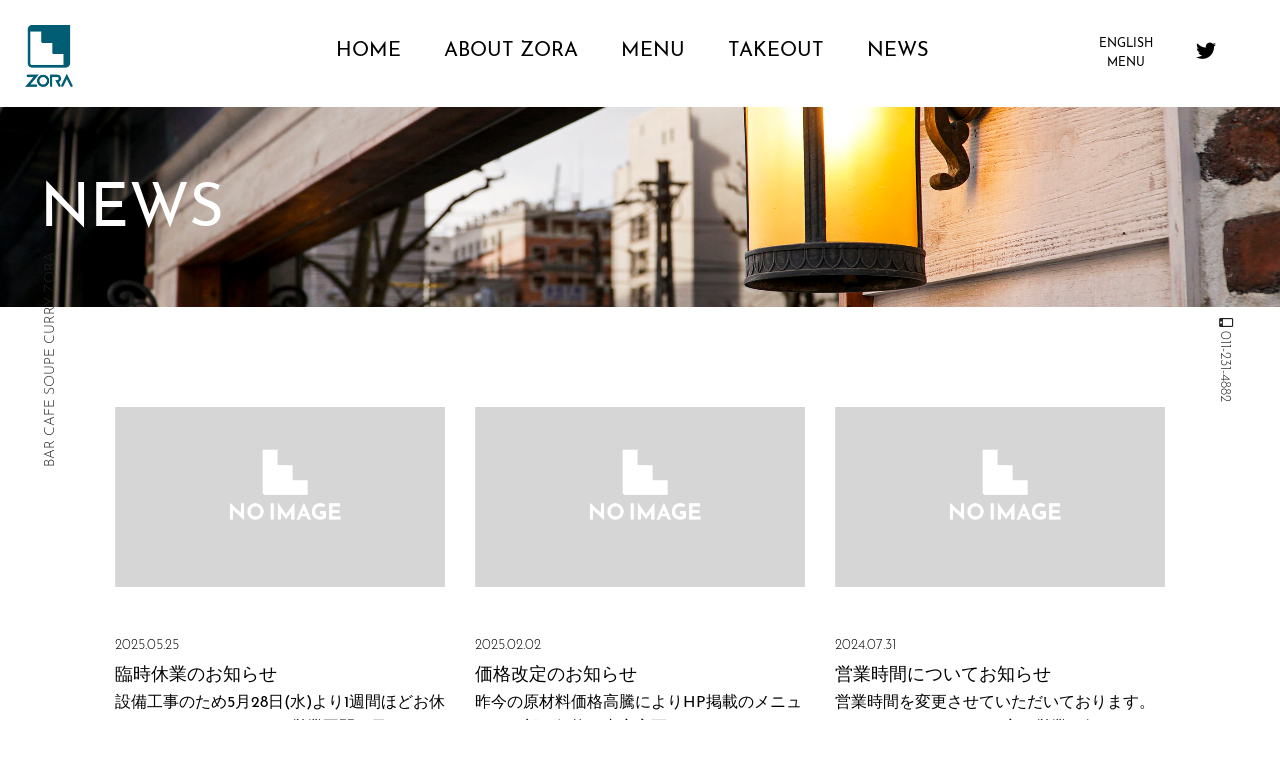

--- FILE ---
content_type: text/html; charset=UTF-8
request_url: https://zora2009.com/news/
body_size: 8192
content:
<!doctype html>
<html>
<head>
	<meta charset="utf-8">
	
	<!-- Google tag (gtag.js) -->
	<script async src="https://www.googletagmanager.com/gtag/js?id=G-FBRBSXNFS9"></script>
	<script>
	window.dataLayer = window.dataLayer || [];
	function gtag(){dataLayer.push(arguments);}
	gtag('js', new Date());
	gtag('config', 'G-FBRBSXNFS9');
	</script>	
	<meta http-equiv="content-language" content="ja">
	<meta name="viewport" content="width=device-width, initial-scale=1, minimum-scale=1, maximum-scale=1, user-scalable=no">
	<meta name="keywords" content="mlab." />
	<meta name="discription" content=""/>
	<meta property="og:site_name" content="Soup Curry ZORA | 札幌のスープカレーZORAのホームページ">

	<link rel="icon" href="https://zora2009.com/wp-content/themes/zora/img/favicon.ico" type="image/x-icon">
	<!--css-->
	<link rel="stylesheet" href="https://stackpath.bootstrapcdn.com/bootstrap/4.5.0/css/bootstrap.min.css" integrity="sha384-9aIt2nRpC12Uk9gS9baDl411NQApFmC26EwAOH8WgZl5MYYxFfc+NcPb1dKGj7Sk" crossorigin="anonymous">
	<link rel="stylesheet" href="https://use.typekit.net/vce5wax.css">
	<link rel="stylesheet" href="https://zora2009.com/wp-content/themes/zora/common/css/reset.css" />
	<link rel="stylesheet" href="https://zora2009.com/wp-content/themes/zora/common/css/bs-reset.css" />
	<link rel="stylesheet" href="https://zora2009.com/wp-content/themes/zora/common/css/common.css" />
	<link rel="stylesheet" href="https://zora2009.com/wp-content/themes/zora/common/css/slick.css" />
	<link rel="stylesheet" href="https://zora2009.com/wp-content/themes/zora/common/css/style.css" />
	<link rel="stylesheet" href="https://zora2009.com/wp-content/themes/zora/common/css/navi.css" />
	<link rel="stylesheet" href="https://zora2009.com/wp-content/themes/zora/common/css/response.css" />
	<link href="https://use.fontawesome.com/releases/v5.6.1/css/all.css" rel="stylesheet">
	<!--jquery-->
	<script src="https://code.jquery.com/jquery-3.5.1.slim.min.js" integrity="sha384-DfXdz2htPH0lsSSs5nCTpuj/zy4C+OGpamoFVy38MVBnE+IbbVYUew+OrCXaRkfj" crossorigin="anonymous"></script>
	<script src="https://stackpath.bootstrapcdn.com/bootstrap/4.5.0/js/bootstrap.min.js" integrity="sha384-OgVRvuATP1z7JjHLkuOU7Xw704+h835Lr+6QL9UvYjZE3Ipu6Tp75j7Bh/kR0JKI" crossorigin="anonymous"></script>
	<script async src="https://www.googletagmanager.com/gtag/js?id=UA-86550040-29"></script>
	<script type="text/javascript" src="https://zora2009.com/wp-content/themes/zora/common/js/jquery/external/jquery/jquery.js"></script>
	<script type="text/javascript" src="https://zora2009.com/wp-content/themes/zora/common/js/jquery/jquery-ui.js"></script>
	<!--js-->
	<script type='text/javascript' src='https://platform-api.sharethis.com/js/sharethis.js#property=64796f7c76cd270019936a97&product=sop' async='async'></script>
	<script type="text/javascript" src="https://zora2009.com/wp-content/themes/zora/common/js/common.js"></script>
	<script type="text/javascript" src="https://zora2009.com/wp-content/themes/zora/common/js/slick.min.js"></script>
	<script type="text/javascript" src="https://zora2009.com/wp-content/themes/zora/common/js/parallax.min.js"></script>
	<script type="text/javascript" src="https://zora2009.com/wp-content/themes/zora/common/js/nav.js"></script>
	
		<!-- All in One SEO 4.0.18 -->
		<title>お知らせ - Soup Curry ZORA | 札幌のスープカレーZORAのホームページ</title>
		<link rel="canonical" href="https://zora2009.com/news/" />
		<script type="application/ld+json" class="aioseo-schema">
			{"@context":"https:\/\/schema.org","@graph":[{"@type":"WebSite","@id":"https:\/\/zora2009.com\/#website","url":"https:\/\/zora2009.com\/","name":"Soup Curry ZORA | \u672d\u5e4c\u306e\u30b9\u30fc\u30d7\u30ab\u30ec\u30fcZORA\u306e\u30db\u30fc\u30e0\u30da\u30fc\u30b8","description":"\u672d\u5e4c\u306e\u30b9\u30fc\u30d7\u30ab\u30ec\u30fcZORA\u306e\u30db\u30fc\u30e0\u30da\u30fc\u30b8\u3067\u3059","publisher":{"@id":"https:\/\/zora2009.com\/#organization"}},{"@type":"Organization","@id":"https:\/\/zora2009.com\/#organization","name":"ZORA - Bar, Cafe, Soup Curry","url":"https:\/\/zora2009.com\/","logo":{"@type":"ImageObject","@id":"https:\/\/zora2009.com\/#organizationLogo","url":"https:\/\/zora2009.com\/wp-content\/uploads\/2021\/03\/headerLogo.png","width":"95","height":"122"},"image":{"@id":"https:\/\/zora2009.com\/#organizationLogo"},"sameAs":["https:\/\/twitter.com\/zora_soupcurry"]},{"@type":"BreadcrumbList","@id":"https:\/\/zora2009.com\/news\/#breadcrumblist","itemListElement":[{"@type":"ListItem","@id":"https:\/\/zora2009.com\/#listItem","position":"1","item":{"@id":"https:\/\/zora2009.com\/#item","name":"\u30db\u30fc\u30e0","description":"\u7092\u3081\u305f\u7389\u306d\u304e\u30d9\u30fc\u30b9\u306e\u30b9\u30fc\u30d7\u306f\u3042\u3063\u3055\u308a\u3068\u3057\u3066\u3044\u3066\u512a\u3057\u3044\u5473\u308f\u3044\u3067\u3059\u3002 \u30db\u30c3\u3068\u4e00\u606f\u3064\u304d\u305f\u3044\u3068\u304d\u306b\u266a \u672d\u5e4c\u4e2d\u5fc3\u90e8\u306e\u30b9\u30fc\u30d7\u30ab\u30ec\u30fcZORA\u306e\u30db\u30fc\u30e0\u30da\u30fc\u30b8\u3067\u3059\u3002","url":"https:\/\/zora2009.com\/"},"nextItem":"https:\/\/zora2009.com\/news\/#listItem"},{"@type":"ListItem","@id":"https:\/\/zora2009.com\/news\/#listItem","position":"2","item":{"@id":"https:\/\/zora2009.com\/news\/#item","name":"\u304a\u77e5\u3089\u305b","url":"https:\/\/zora2009.com\/news\/"},"previousItem":"https:\/\/zora2009.com\/#listItem"}]},{"@type":"CollectionPage","@id":"https:\/\/zora2009.com\/news\/#collectionpage","url":"https:\/\/zora2009.com\/news\/","name":"\u304a\u77e5\u3089\u305b - Soup Curry ZORA | \u672d\u5e4c\u306e\u30b9\u30fc\u30d7\u30ab\u30ec\u30fcZORA\u306e\u30db\u30fc\u30e0\u30da\u30fc\u30b8","inLanguage":"ja","isPartOf":{"@id":"https:\/\/zora2009.com\/#website"},"breadcrumb":{"@id":"https:\/\/zora2009.com\/news\/#breadcrumblist"}}]}
		</script>
		<!-- All in One SEO -->

<link rel='dns-prefetch' href='//s7.addthis.com' />
<style id='wp-img-auto-sizes-contain-inline-css' type='text/css'>
img:is([sizes=auto i],[sizes^="auto," i]){contain-intrinsic-size:3000px 1500px}
/*# sourceURL=wp-img-auto-sizes-contain-inline-css */
</style>
<style id='wp-emoji-styles-inline-css' type='text/css'>

	img.wp-smiley, img.emoji {
		display: inline !important;
		border: none !important;
		box-shadow: none !important;
		height: 1em !important;
		width: 1em !important;
		margin: 0 0.07em !important;
		vertical-align: -0.1em !important;
		background: none !important;
		padding: 0 !important;
	}
/*# sourceURL=wp-emoji-styles-inline-css */
</style>
<style id='wp-block-library-inline-css' type='text/css'>
:root{--wp-block-synced-color:#7a00df;--wp-block-synced-color--rgb:122,0,223;--wp-bound-block-color:var(--wp-block-synced-color);--wp-editor-canvas-background:#ddd;--wp-admin-theme-color:#007cba;--wp-admin-theme-color--rgb:0,124,186;--wp-admin-theme-color-darker-10:#006ba1;--wp-admin-theme-color-darker-10--rgb:0,107,160.5;--wp-admin-theme-color-darker-20:#005a87;--wp-admin-theme-color-darker-20--rgb:0,90,135;--wp-admin-border-width-focus:2px}@media (min-resolution:192dpi){:root{--wp-admin-border-width-focus:1.5px}}.wp-element-button{cursor:pointer}:root .has-very-light-gray-background-color{background-color:#eee}:root .has-very-dark-gray-background-color{background-color:#313131}:root .has-very-light-gray-color{color:#eee}:root .has-very-dark-gray-color{color:#313131}:root .has-vivid-green-cyan-to-vivid-cyan-blue-gradient-background{background:linear-gradient(135deg,#00d084,#0693e3)}:root .has-purple-crush-gradient-background{background:linear-gradient(135deg,#34e2e4,#4721fb 50%,#ab1dfe)}:root .has-hazy-dawn-gradient-background{background:linear-gradient(135deg,#faaca8,#dad0ec)}:root .has-subdued-olive-gradient-background{background:linear-gradient(135deg,#fafae1,#67a671)}:root .has-atomic-cream-gradient-background{background:linear-gradient(135deg,#fdd79a,#004a59)}:root .has-nightshade-gradient-background{background:linear-gradient(135deg,#330968,#31cdcf)}:root .has-midnight-gradient-background{background:linear-gradient(135deg,#020381,#2874fc)}:root{--wp--preset--font-size--normal:16px;--wp--preset--font-size--huge:42px}.has-regular-font-size{font-size:1em}.has-larger-font-size{font-size:2.625em}.has-normal-font-size{font-size:var(--wp--preset--font-size--normal)}.has-huge-font-size{font-size:var(--wp--preset--font-size--huge)}.has-text-align-center{text-align:center}.has-text-align-left{text-align:left}.has-text-align-right{text-align:right}.has-fit-text{white-space:nowrap!important}#end-resizable-editor-section{display:none}.aligncenter{clear:both}.items-justified-left{justify-content:flex-start}.items-justified-center{justify-content:center}.items-justified-right{justify-content:flex-end}.items-justified-space-between{justify-content:space-between}.screen-reader-text{border:0;clip-path:inset(50%);height:1px;margin:-1px;overflow:hidden;padding:0;position:absolute;width:1px;word-wrap:normal!important}.screen-reader-text:focus{background-color:#ddd;clip-path:none;color:#444;display:block;font-size:1em;height:auto;left:5px;line-height:normal;padding:15px 23px 14px;text-decoration:none;top:5px;width:auto;z-index:100000}html :where(.has-border-color){border-style:solid}html :where([style*=border-top-color]){border-top-style:solid}html :where([style*=border-right-color]){border-right-style:solid}html :where([style*=border-bottom-color]){border-bottom-style:solid}html :where([style*=border-left-color]){border-left-style:solid}html :where([style*=border-width]){border-style:solid}html :where([style*=border-top-width]){border-top-style:solid}html :where([style*=border-right-width]){border-right-style:solid}html :where([style*=border-bottom-width]){border-bottom-style:solid}html :where([style*=border-left-width]){border-left-style:solid}html :where(img[class*=wp-image-]){height:auto;max-width:100%}:where(figure){margin:0 0 1em}html :where(.is-position-sticky){--wp-admin--admin-bar--position-offset:var(--wp-admin--admin-bar--height,0px)}@media screen and (max-width:600px){html :where(.is-position-sticky){--wp-admin--admin-bar--position-offset:0px}}
/*wp_block_styles_on_demand_placeholder:6967fea48bda9*/
/*# sourceURL=wp-block-library-inline-css */
</style>
<style id='classic-theme-styles-inline-css' type='text/css'>
/*! This file is auto-generated */
.wp-block-button__link{color:#fff;background-color:#32373c;border-radius:9999px;box-shadow:none;text-decoration:none;padding:calc(.667em + 2px) calc(1.333em + 2px);font-size:1.125em}.wp-block-file__button{background:#32373c;color:#fff;text-decoration:none}
/*# sourceURL=/wp-includes/css/classic-themes.min.css */
</style>
<link rel='stylesheet' id='wpt-twitter-feed-css' href='https://zora2009.com/wp-content/plugins/wp-to-twitter/css/twitter-feed.css?ver=6.9' type='text/css' media='all' />
<link rel='stylesheet' id='addthis_all_pages-css' href='https://zora2009.com/wp-content/plugins/addthis/frontend/build/addthis_wordpress_public.min.css?ver=6.9' type='text/css' media='all' />
<link rel="https://api.w.org/" href="https://zora2009.com/wp-json/" /><style type="text/css">.recentcomments a{display:inline !important;padding:0 !important;margin:0 !important;}</style></head>
<header>
	<div id="common-navi">
		<div class="headerNavi">
			<div class="wrap container-fuild">
				<nav class="row">
					<ul class="col-2 left">
						<li class=""><a href="https://zora2009.com"><img id="headerLogo" src="https://zora2009.com/wp-content/themes/zora/img/headerLogo.png" alt="zora"></a></li>
					</ul>
					<ul class="col-8 center">
						<li class="abBtn"><a href="https://zora2009.com/">HOME</a></li>
						<li><a href="https://zora2009.com/#about">ABOUT ZORA</a></li>
						<li><a href="https://zora2009.com/menu">MENU</a></li>
						<li><a href="https://zora2009.com/takeout">TAKEOUT</a></li>
						<li><a href="https://zora2009.com/news">NEWS</a></li>
					</ul>
					<ul class="col-2 right sns">
					<li><a class="en" href="https://zora2009.com/menu_en">ENGLISH<span>MENU</span></a></li>
					<li><a href="https://twitter.com/zora_soupcurry"><i class="fab fa-twitter"></i></a></li>
					</ul>
				</nav>
			</div>
		</div>
    <div id="overlay" class="overlay"></div>
    <div class="sideMenu">
      <div id="HdLnk">
				<a class="hdLogo" href="https://zora2009.com"><img id="headerLogo" src="https://zora2009.com/wp-content/themes/zora/img/headerLogo.png" alt="zora"></a>
        <ul class="sideMenuUl">
          <li class="abBtn"><a href="https://zora2009.com/">HOME</a></li>
					<li><a href="https://zora2009.com/#about">ABOUT ZORA</a></li>
          <li><a href="https://zora2009.com/menu">MENU</a></li>
					<li><a href="https://zora2009.com/takeout">TAKEOUT</a></li>
          <li><a href="https://zora2009.com/news">NEWS</a></li>
					<li><a class="en" href="https://zora2009.com/menu_en">ENGLISH MENU</span></a></li>
					<li><a href="https://twitter.com/zora_soupcurry"><i class="fab fa-twitter"></i></a></li>
				</ul>
      </div>
    </div>
    <div id="sideMenuBtn" class="sideMenuBtn"><span class="menuBtnIcn"></span></div>
	</div>
</header>
<body id="top" class="news ar pg">
	<div class="container-fluid subTtl">
		<div class="cushion2" data-tmpdir="https://zora2009.com/wp-content/themes/zora/"></div>
		<h1>NEWS</h1>
	</div>
	<div class="front">
		<div id="news" class="container-fluid cover">
			<div class="container">
				<div class="row">
					<div class="col-xl-12 pdt50">
																			
								<div class="row listBox">
																<div class="entry pdb20 col-xl-4">
									<a href="https://zora2009.com/news/61/">
										<div class="thumb">
																							<div class="imgBox newsThumb noImg"><img src="https://zora2009.com/wp-content/themes/zora/img/no_image.png"></div>
																					</div>
										<div class="detail">
											<span class="newsDate">2025.05.25</span><h3>臨時休業のお知らせ</h3>
											<p>設備工事のため5月28日(水)より1週間ほどお休みさせていただきます。営業再開の日程についてはXのアカウント @zora_soupcurryかInstagramにて確認ください...</p>
										</div>
									</div>
								</a>
																													<div class="entry pdb20 col-xl-4">
									<a href="https://zora2009.com/news/58/">
										<div class="thumb">
																							<div class="imgBox newsThumb noImg"><img src="https://zora2009.com/wp-content/themes/zora/img/no_image.png"></div>
																					</div>
										<div class="detail">
											<span class="newsDate">2025.02.02</span><h3>価格改定のお知らせ</h3>
											<p>昨今の原材料価格高騰によりHP掲載のメニューの一部が価格や内容変更となっております。また繁忙期によりテイクアウトを休止しております。今後HP等も随時変更予定です。</p>
										</div>
									</div>
								</a>
																													<div class="entry pdb20 col-xl-4">
									<a href="https://zora2009.com/news/56/">
										<div class="thumb">
																							<div class="imgBox newsThumb noImg"><img src="https://zora2009.com/wp-content/themes/zora/img/no_image.png"></div>
																					</div>
										<div class="detail">
											<span class="newsDate">2024.07.31</span><h3>営業時間についてお知らせ</h3>
											<p>営業時間を変更させていただいております。 11:30〜16:30(L.O 16:00) 夜の営業は行っておりませんのでご了承ください。</p>
										</div>
									</div>
								</a>
																</div>

																				
								<div class="row listBox">
																<div class="entry pdb20 col-xl-4">
									<a href="https://zora2009.com/news/40/">
										<div class="thumb">
																							<div class="imgBox newsThumb"><img width="2000" height="1334" src="https://zora2009.com/wp-content/uploads/2021/01/mv1.jpg" class="attachment-post-thumbnail size-post-thumbnail wp-post-image" alt="" decoding="async" loading="lazy" srcset="https://zora2009.com/wp-content/uploads/2021/01/mv1.jpg 2000w, https://zora2009.com/wp-content/uploads/2021/01/mv1-300x200.jpg 300w, https://zora2009.com/wp-content/uploads/2021/01/mv1-1024x683.jpg 1024w, https://zora2009.com/wp-content/uploads/2021/01/mv1-768x512.jpg 768w, https://zora2009.com/wp-content/uploads/2021/01/mv1-1536x1025.jpg 1536w" sizes="auto, (max-width: 2000px) 100vw, 2000px" /></div>
																					</div>
										<div class="detail">
											<span class="newsDate">2021.04.05</span><h3>ホームページがオープンしました</h3>
											<p>みなさん、こんにちは。ZORAです。 この度、スープカレーZORAのオフィシャルホームページを公開しました。 ZORAの週替わりランチやイベント情報をお伝えしていきます。 テイ...</p>
										</div>
									</div>
								</a>
																			</div>
										</div>
					<!-- /.box3 -->
							</div>
		</div>
	</div>
</div>
<div class="front">
	<div id="gallery">
	<div class="gallery">
		<ul class="gallery1">
			<li><img src="https://zora2009.com/wp-content/themes/zora/img/gallery/gl1.jpg" alt=""></li>
			<li><img src="https://zora2009.com/wp-content/themes/zora/img/gallery/gl2.jpg" alt=""></li>
			<li><img src="https://zora2009.com/wp-content/themes/zora/img/gallery/gl3.jpg" alt=""></li>
			<li><img src="https://zora2009.com/wp-content/themes/zora/img/gallery/gl4.jpg" alt=""></li>
			<li><img src="https://zora2009.com/wp-content/themes/zora/img/gallery/gl5.jpg" alt=""></li>
			<li><img src="https://zora2009.com/wp-content/themes/zora/img/gallery/gl6.jpg" alt=""></li>
		</ul>
		<ul class="gallery2" dir="rtl">
			<li><img src="https://zora2009.com/wp-content/themes/zora/img/gallery/gl7.jpg" alt=""></li>
			<li><img src="https://zora2009.com/wp-content/themes/zora/img/gallery/gl8.jpg" alt=""></li>
			<li><img src="https://zora2009.com/wp-content/themes/zora/img/gallery/gl9.jpg" alt=""></li>
			<li><img src="https://zora2009.com/wp-content/themes/zora/img/gallery/gl10.jpg" alt=""></li>
			<li><img src="https://zora2009.com/wp-content/themes/zora/img/gallery/gl11.jpg" alt=""></li>
			<li><img src="https://zora2009.com/wp-content/themes/zora/img/gallery/gl12.jpg" alt=""></li>
		</ul>
	</div>
</div>
<div class="txtBox trans">
	<p>BAR CAFE SOUPE CURRY ZORA</p>
</div>
<div class="txtBox trans right">
	<p><i class="fas fa-mobile-alt"></i> 011-231-4882</p>
</div>
</div>
</body>
<script type="speculationrules">
{"prefetch":[{"source":"document","where":{"and":[{"href_matches":"/*"},{"not":{"href_matches":["/wp-*.php","/wp-admin/*","/wp-content/uploads/*","/wp-content/*","/wp-content/plugins/*","/wp-content/themes/zora/*","/*\\?(.+)"]}},{"not":{"selector_matches":"a[rel~=\"nofollow\"]"}},{"not":{"selector_matches":".no-prefetch, .no-prefetch a"}}]},"eagerness":"conservative"}]}
</script>
<script data-cfasync="false" type="text/javascript">if (window.addthis_product === undefined) { window.addthis_product = "wpp"; } if (window.wp_product_version === undefined) { window.wp_product_version = "wpp-6.2.6"; } if (window.addthis_share === undefined) { window.addthis_share = {}; } if (window.addthis_config === undefined) { window.addthis_config = {"data_track_clickback":true,"ui_atversion":"300"}; } if (window.addthis_plugin_info === undefined) { window.addthis_plugin_info = {"info_status":"enabled","cms_name":"WordPress","plugin_name":"Share Buttons by AddThis","plugin_version":"6.2.6","plugin_mode":"AddThis","anonymous_profile_id":"wp-5fd2a7527e0d923ef5fbc2706e5d6e5a","page_info":{"template":"archives","post_type":"news"},"sharing_enabled_on_post_via_metabox":false}; } 
                    (function() {
                      var first_load_interval_id = setInterval(function () {
                        if (typeof window.addthis !== 'undefined') {
                          window.clearInterval(first_load_interval_id);
                          if (typeof window.addthis_layers !== 'undefined' && Object.getOwnPropertyNames(window.addthis_layers).length > 0) {
                            window.addthis.layers(window.addthis_layers);
                          }
                          if (Array.isArray(window.addthis_layers_tools)) {
                            for (i = 0; i < window.addthis_layers_tools.length; i++) {
                              window.addthis.layers(window.addthis_layers_tools[i]);
                            }
                          }
                        }
                     },1000)
                    }());
                </script><script type="text/javascript" src="https://s7.addthis.com/js/300/addthis_widget.js?ver=6.9#pubid=ra-6053e9cbfe9164aa" id="addthis_widget-js"></script>
<script id="wp-emoji-settings" type="application/json">
{"baseUrl":"https://s.w.org/images/core/emoji/17.0.2/72x72/","ext":".png","svgUrl":"https://s.w.org/images/core/emoji/17.0.2/svg/","svgExt":".svg","source":{"concatemoji":"https://zora2009.com/wp-includes/js/wp-emoji-release.min.js?ver=6.9"}}
</script>
<script type="module">
/* <![CDATA[ */
/*! This file is auto-generated */
const a=JSON.parse(document.getElementById("wp-emoji-settings").textContent),o=(window._wpemojiSettings=a,"wpEmojiSettingsSupports"),s=["flag","emoji"];function i(e){try{var t={supportTests:e,timestamp:(new Date).valueOf()};sessionStorage.setItem(o,JSON.stringify(t))}catch(e){}}function c(e,t,n){e.clearRect(0,0,e.canvas.width,e.canvas.height),e.fillText(t,0,0);t=new Uint32Array(e.getImageData(0,0,e.canvas.width,e.canvas.height).data);e.clearRect(0,0,e.canvas.width,e.canvas.height),e.fillText(n,0,0);const a=new Uint32Array(e.getImageData(0,0,e.canvas.width,e.canvas.height).data);return t.every((e,t)=>e===a[t])}function p(e,t){e.clearRect(0,0,e.canvas.width,e.canvas.height),e.fillText(t,0,0);var n=e.getImageData(16,16,1,1);for(let e=0;e<n.data.length;e++)if(0!==n.data[e])return!1;return!0}function u(e,t,n,a){switch(t){case"flag":return n(e,"\ud83c\udff3\ufe0f\u200d\u26a7\ufe0f","\ud83c\udff3\ufe0f\u200b\u26a7\ufe0f")?!1:!n(e,"\ud83c\udde8\ud83c\uddf6","\ud83c\udde8\u200b\ud83c\uddf6")&&!n(e,"\ud83c\udff4\udb40\udc67\udb40\udc62\udb40\udc65\udb40\udc6e\udb40\udc67\udb40\udc7f","\ud83c\udff4\u200b\udb40\udc67\u200b\udb40\udc62\u200b\udb40\udc65\u200b\udb40\udc6e\u200b\udb40\udc67\u200b\udb40\udc7f");case"emoji":return!a(e,"\ud83e\u1fac8")}return!1}function f(e,t,n,a){let r;const o=(r="undefined"!=typeof WorkerGlobalScope&&self instanceof WorkerGlobalScope?new OffscreenCanvas(300,150):document.createElement("canvas")).getContext("2d",{willReadFrequently:!0}),s=(o.textBaseline="top",o.font="600 32px Arial",{});return e.forEach(e=>{s[e]=t(o,e,n,a)}),s}function r(e){var t=document.createElement("script");t.src=e,t.defer=!0,document.head.appendChild(t)}a.supports={everything:!0,everythingExceptFlag:!0},new Promise(t=>{let n=function(){try{var e=JSON.parse(sessionStorage.getItem(o));if("object"==typeof e&&"number"==typeof e.timestamp&&(new Date).valueOf()<e.timestamp+604800&&"object"==typeof e.supportTests)return e.supportTests}catch(e){}return null}();if(!n){if("undefined"!=typeof Worker&&"undefined"!=typeof OffscreenCanvas&&"undefined"!=typeof URL&&URL.createObjectURL&&"undefined"!=typeof Blob)try{var e="postMessage("+f.toString()+"("+[JSON.stringify(s),u.toString(),c.toString(),p.toString()].join(",")+"));",a=new Blob([e],{type:"text/javascript"});const r=new Worker(URL.createObjectURL(a),{name:"wpTestEmojiSupports"});return void(r.onmessage=e=>{i(n=e.data),r.terminate(),t(n)})}catch(e){}i(n=f(s,u,c,p))}t(n)}).then(e=>{for(const n in e)a.supports[n]=e[n],a.supports.everything=a.supports.everything&&a.supports[n],"flag"!==n&&(a.supports.everythingExceptFlag=a.supports.everythingExceptFlag&&a.supports[n]);var t;a.supports.everythingExceptFlag=a.supports.everythingExceptFlag&&!a.supports.flag,a.supports.everything||((t=a.source||{}).concatemoji?r(t.concatemoji):t.wpemoji&&t.twemoji&&(r(t.twemoji),r(t.wpemoji)))});
//# sourceURL=https://zora2009.com/wp-includes/js/wp-emoji-loader.min.js
/* ]]> */
</script>
<!--
=============================================
footer
=============================================
-->
<footer class="container">
  <div class="front">
    <div id="access" class="row">
      <div class="order-1 order-md-2 col-md-5">
        <div class="row">
          <div class="col-md-12">
            <div class="ttlBox ttlDec">
              <h2>ACCESS</h2>
              <p>ZORAへのアクセス</p>
            </div>
            <div class="txtBox">
              <p>TEL. 011-231-4882</p>
              <p>060-0061<br />札幌中央区南1条西7丁目12-5大通パークサイドビル1階</p>
              <p>札幌・大通公園6丁目から徒歩30秒　地下鉄大通駅1番出口から徒歩1分</p>
              <p>11:30 - 21:00(LO 20:30)<br />日曜定休(不定休あり)</p>
            </div>
          </div>
        </div>
      </div>
      <div class="order-2 order-md-3 col-12 col-md-7">
        <div id="google_map" class="imgBox">
          <iframe src="https://www.google.com/maps/embed?pb=!1m18!1m12!1m3!1d2915.1732856820186!2d141.34527351569832!3d43.05882289867814!2m3!1f0!2f0!3f0!3m2!1i1024!2i768!4f13.1!3m3!1m2!1s0x5f0b299b1ae62e17%3A0x83209b4f6bf6d968!2z44CSMDYwLTAwNjEg5YyX5rW36YGT5pyt5bmM5biC5Lit5aSu5Yy65Y2X77yR5p2h6KW_77yX5LiB55uu77yR77ySIOWkp-mAmuODkeODvOOCr-OCteOCpOODieODk-ODqyDvvJHpmo4!5e0!3m2!1sja!2sjp!4v1611907893861!5m2!1sja!2sjp" width="600" height="450" frameborder="0" style="border:0;" allowfullscreen="" aria-hidden="false" tabindex="0"></iframe>
        </div>
      </div>
    </div>
    <div class="row">
      <div class="col-12">
        <div id="welcome" class="imgBox"><img class="align-items-left" src="https://zora2009.com/wp-content/themes/zora/img/welcom.png"></div>
      </div>
      <div class="col-md-12 pdt70">
        <div class="row footerNav">
          <div class="col-md-12">
            <ul>
              <li><a href="https://zora2009.com">HOME</a></li>
              <li><a href="https://zora2009.com/#about">ABOUT ZORA</a></li>
              <li><a href="https://zora2009.com/menu">MENU</a></li>
    					<li><a href="https://zora2009.com/takeout">TAKEOUT</a></li>
              <li><a href="https://zora2009.com/news">NEWS</a></li>
            </ul>
          </div>
          <div class="col-md-12 sns mgt20">
            <ul>
              <li><a href="https://twitter.com/zora_soupcurry"><i class="fab fa-twitter"></i></a></li>
            </ul>
          </div>
        </div>
      </div>
    </div>
		<p id="copyright">&copy; 2026-ZORA</p>
  </div>
</footer>
<!--?php wp_footer()?>-->
</html>


--- FILE ---
content_type: text/css
request_url: https://zora2009.com/wp-content/themes/zora/common/css/reset.css
body_size: 450
content:
@charset "utf-8";
/* CSS Document */

/* http://meyerweb.com/eric/tools/css/reset/ 
   v2.0 | 20110126
   License: none (public domain)
*/
 
html, body, div, span, object, iframe,
h1, h2, h3, h4, h5, h6, p,
a, address, big, cite,
del, em, img,
small, strong, sub, tt, var,
b, u, i, center,
dl, dt, dd, ol, ul, li,
form, label, legend,
table, caption, tbody, tfoot, thead, tr, th, td,
article, aside, canvas, details,
figure, figcaption, footer, header, hgroup, 
menu, nav, section, summary,
time, mark, audio, video {
    margin: 0;
    padding: 0;
    border: 0;
    font-size: 100%;
    font-weight: normal;
    vertical-align: baseline;
}
article, aside, details, figcaption, figure, 
footer, header, hgroup, menu, nav, section {
    display: block;
}
body {
    line-height: 1;
}
ol, ul {
    list-style: none;
}
blockquote, q {
    quotes: none;
}
blockquote:before, blockquote:after,
q:before, q:after {
    content: '';
    content: none;
}
table {
    border-collapse: collapse;
    border-spacing: 0;
}

--- FILE ---
content_type: text/css
request_url: https://zora2009.com/wp-content/themes/zora/common/css/common.css
body_size: 3594
content:
@charset "utf-8";
/* CSS Document */


html{
	min-height: 100%;
	z-index: -1000;
	font-size: 62.5%;
}
body {
	font-family: elido, 游ゴシック体, 'Yu Gothic', YuGothic, 'ヒラギノ角ゴシック Pro', 'Hiragino Kaku Gothic Pro', メイリオ, Meiryo, Osaka, 'ＭＳ Ｐゴシック', 'MS PGothic', sans-serif;
	-webkit-text-size-adjust: 100%;
	color: #222;
}

/* padding top=pdt10~200 bottom=pdb10~200
-------------------------------------------*/
.pdt10 {padding-top: 10px;}.pdt20 {padding-top: 20px;}.pdt30 {padding-top: 30px;}.pdt40 {padding-top: 40px;}.pdt50 {padding-top: 50px;}.pdt60 {padding-top: 60px;}.pdt70 {padding-top: 70px;}.pdt80 {padding-top: 80px;}.pdt90 {padding-top: 90px;}.pdt100 {padding-top: 100px;}.pdt110 {padding-top: 110px;}.pdt120 {padding-top: 120px;}.pdt120 {padding-top: 120px;}.pdt130 {padding-top: 130px;}.pdt140 {padding-top: 140px;}.pdt150 {padding-top: 150px;}.pdt160 {padding-top: 160px;}.pdt170 {padding-top: 180px;}.pdt190 {padding-top: 190px;}.pdt200 {padding-top: 200px;}.pdt210 {padding-top: 210px;}.pdb10 {padding-bottom: 10px !important;}.pdb20 {padding-bottom: 20px !important;}.pdb30 {padding-bottom: 30px !important;}.pdb40 {padding-bottom: 40px;}.pdb50 {padding-bottom: 50px;}.pdb60 {padding-bottom: 60px;}.pdb70 {padding-bottom: 70px;}.pdb80 {padding-bottom: 80px;}.pdb90 {padding-bottom: 90px;}.pdb100 {padding-bottom: 100px;}.pdb110 {padding-bottom: 110px;}.pdb120 {padding-bottom: 120px;}.pdb130 {padding-bottom: 130px;}.pdb140 {padding-bottom: 140px;}.pdb150 {padding-bottom: 150px;}.pdb160 {padding-bottom: 160px;}.pdb170 {padding-bottom: 170px;}.pdb180 {padding-bottom: 180px;}.pdb190 {padding-bottom: 190px;}.pdb200 {padding-bottom: 200px;}.pdb210 {padding-bottom: 210px;}
/* padding left=pdl10~200 right=pdr10~200
-------------------------------------------*/
.pdl10 {padding-left: 10px;}.pdl20 {padding-left: 20px;}.pdl30 {padding-left: 30px;}.pdl40 {padding-left: 40px;}.pdl50 {padding-left: 50px;}.pdl60 {padding-left: 60px;}.pdl70 {padding-left: 70px;}.pdl80 {padding-left: 80px;}.pdl90 {padding-left: 90px;}.pdl100 {padding-left: 100px;}.pdl110 {padding-left: 110px;}.pdl120 {padding-left: 120px;}.pdl120 {padding-left: 120px;}.pdl130 {padding-left: 130px;}.pdl140 {padding-left: 140px;}.pdl150 {padding-left: 150px;}.pdl160 {padding-left: 160px;}.pdl170 {padding-left: 180px;}.pdl190 {padding-left: 190px;}.pdl200 {padding-left: 200px;}.pdl210 {padding-left: 210px;}.pdr10 {padding-right: 10px !important;}.pdr20 {padding-right: 20px !important;}.pdr30 {padding-right: 30px !important;}.pdr40 {padding-right: 40px;}.pdr50 {padding-right: 50px;}.pdr60 {padding-right: 60px;}.pdr70 {padding-right: 70px;}.pdr80 {padding-right: 80px;}.pdr90 {padding-right: 90px;}.pdr100 {padding-right: 100px;}.pdr110 {padding-right: 110px;}.pdr120 {padding-right: 120px;}.pdr130 {padding-right: 130px;}.pdr140 {padding-right: 140px;}.pdr150 {padding-right: 150px;}.pdr160 {padding-right: 160px;}.pdr170 {padding-right: 170px;}.pdr180 {padding-right: 180px;}.pdr190 {padding-right: 190px;}.pdr200 {padding-right: 200px;}.pdr210 {padding-right: 210px;}
/* margin top=mgt20~200 bottom=mgb20~200
-------------------------------------------*/
.mgt10{margin-top: 10px;}.mgt20{margin-top: 20px;}.mgt30{margin-top: 30px !important;}.mgt40{margin-top: 40px;}.mgt50{margin-top: 50px;}.mgt60{margin-top: 60px;}.mgt70{margin-top: 70px;}.mgt70{margin-top: 80px;}.mgt90{margin-top: 90px;}.mgt100{margin-top: 100px;}.mgt110{margin-top: 110px;}.mgt120{margin-top: 120px;}.mgt130{margin-top: 130px;}.mgt140{margin-top: 140px;}.mgt150{margin-top: 150px;}.mgt160{margin-top: 160px;}.mgt170{margin-top: 170px;}.mgt180{margin-top: 180px;}.mgt190{margin-top: 190px;}.mgt200{margin-top: 200px;}.mgb10{margin-bottom: 10px;}.mgb20{margin-bottom: 20px;}.mgb30{margin-bottom: 30px;}.mgb40{margin-bottom: 40px;}.mgb50{margin-bottom: 50px;}.mgb60{margin-bottom: 60px;}.mgb70{margin-bottom: 70px;}.mgb80{margin-bottom: 80px;}.mgb90{margin-bottom: 90px;}.mgb100{margin-bottom: 100px;}.mgb110{margin-bottom: 110px;}.mgb120{margin-bottom: 120px;}.mgb130{margin-bottom: 130px;}.mgb140{margin-bottom: 140px;}.mgb150{margin-bottom: 150px;}.mgb160{margin-bottom: 160px;}.mgb170{margin-bottom: 170px;}.mgb180{margin-bottom: 180px;}.mgb190{margin-bottom: 190px;}.mgb200{margin-bottom: 200px;}
/* margin left=mgl10~200 right=right10~200
-------------------------------------------*/
.mgl10{margin-left: 10px;}.mgl20{margin-left: 20px;}.mgl30{margin-left: 30px !important;}.mgl40{margin-left: 40px;}.mgl50{margin-left: 50px;}.mgl60{margin-left: 60px;}.mgl70{margin-left: 70px;}.mgl70{margin-left: 80px;}.mgl90{margin-left: 90px;}.mgl100{margin-left: 100px;}.mgl110{margin-left: 110px;}.mgl120{margin-left: 120px;}.mgl130{margin-left: 130px;}.mgl140{margin-left: 140px;}.mgl150{margin-left: 150px;}.mgl160{margin-left: 160px;}.mgl170{margin-left: 170px;}.mgl180{margin-left: 180px;}.mgl190{margin-left: 190px;}.mgl200{margin-left: 200px;}.mgr10{margin-right: 10px;}.mgr20{margin-right: 20px;}.mgr30{margin-right: 30px;}.mgr40{margin-right: 40px;}.mgr50{margin-right: 50px;}.mgr60{margin-right: 60px;}.mgr70{margin-right: 70px;}.mgr80{margin-right: 80px;}.mgr90{margin-right: 90px;}.mgr100{margin-right: 100px;}.mgr110{margin-right: 110px;}.mgr120{margin-right: 120px;}.mgr130{margin-right: 130px;}.mgr140{margin-right: 140px;}.mgr150{margin-right: 150px;}.mgr160{margin-right: 160px;}.mgr170{margin-right: 170px;}.mgr180{margin-right: 180px;}.mgr190{margin-right: 190px;}.mgr200{margin-right: 200px;}
/* layout
------------------------------------------*/
.h100{
  height: 100%;
}
.maximg {
	display:none;
}
.inner{
	display:block;
	margin: 0 1%;
}
.inner-posts{
	max-width: 1280px;
	margin:0 auto;
}
.align-c{
	text-align: center;
}
.align-l{
	text-align: left;
}
.align-r{
	text-align: right;
}
.w980 {
	max-width: 980px;
	margin: 0 auto;
}
.w960 {
	max-width: 960px;
	margin: 0 auto;
}
.w980 {
	max-width: 980px;
	margin: 0 auto;
}
.w1024 {
	max-width: 980px;
	margin: 0 auto;
}
.w1280 {
	max-width: 980px;
	margin: 0 auto;
}
.w1000 {
	max-width: 980px;
	margin: 0 auto;
}
.col1 {
	width: 100%;
}
.col2 {
	width: 50%;
}
.col3 {
	width: 33%;
}
.col4 {
	width: 25%;
}
.col5 {
	width: 20%;
}
.col6 {
	width: 16.6%;
}
.col7 {
	width: 14.3%;
}
.col8 {
	width: 12.5%;
}
.col1.parent, .col2.parent, .col3.parent, .col4.parent, .col5.parent, .col6.parent, .col7.parent, .col8.parent {
	overflow: hidden;
	width: 100%;
	height: 100%;
}
.col1 div.child {
	width: 100%;
}
.col2 div.child {
	width: 50%;
	float: left;
}
.col3 div.child {
	width: 33.333%;
	float: left;
}
.col4.parent div.child {
	width: 25%;
	float: left;
}
.col5 div.child {
	width: 20%;
	float: left;
}
.col6 div.child {
	width: 16.6%;
	float: left;
}
.col7 div.child {
	width: 14.3%;
	float: left;
}
.col8 div.child {
	width: 12.5%;
	float: left;
}
/* flex-box
------------------------------------------*/
.flex-outer{
	-js-display: flex;
	display:-webkit-flex;
	display: flex;
	flex-direction: row;
	flex-direction: -webkit-row;
	max-width: 1280px;
	margin: 0 auto !important;
	-webkit-flex-wrap: wrap;
	-moz-flex-wrap: wrap;
	-ms-flex-wrap: wrap;
	-o-flex-wrap: wrap;
	flex-wrap:wrap;
	margin-bottom: 10px;
}

/*-- flex-wrap == 折り返し--*/

/*均等に配置*/
.flex-item{
	flex: auto;
	margin:1%;
	padding:1%;
	background: rgba(244,244,244,0.7);
	align-items:stretch;
	width: 250px;
	max-width: 250px;
}
section#manga .flex-item-thum {
    flex: auto;
    margin: 0px auto;
    padding: 5px;
    background: rgba(255,255,255,1);
    align-items: stretch;
    width: 150px;
    max-width: 150px;
    height: 150px;
    display: flex;
    position: relative;
}
.flex-item-thum {
    flex: auto;
    margin: 1%;
    padding: 1%;
    background: rgba(244,244,244,0.7);
    align-items: stretch;
    width: 250px;
    max-width: 250px;
}
.grow2{
	-webkit-flex-grow: 2;
	flex-grow: 2;
}
.grow3{
	-webkit-flex-grow: 3;
	flex-grow: 3;
}
.grow4{
	-webkit-flex-grow: 4;
	flex-grow: 4;
}
.grow5{
	-webkit-flex-grow: 5;
	flex-grow: 5;
}
.grow6{
	-webkit-flex-grow: 6;
	flex-grow: 6;
}
/*最初の要素を左端に、最後の要素を右端に*/
.flex-item__space{
	justify-content: space-between;
	-webkit-justify-content: space-between;
}
/*要素左寄せ*/
.flex-item_start{
	justify-content: flex-start;
	-webkit-justify-content: flex-start;
}
/*要素右寄せ*/
.flex-item__end{
	justify-content: flex-end;
	-webkit-justify-content: flex-end;
}
/*要素中央寄せ*/
.flex-item__center{
	justify-content: center;
	-webkit-justify-content: center;
}
.flex-item__around{
	justify-content: space-around;
	-webkit-justify-content: space-around;
}
/*flexナビ*/
.flex-navi{
	display:-webkit-box;
	display:moz-box;
	display:box;
	display:-webkit-flex;
	display: flex;
}
.flex-navi li:firstchild{
	margin-right:auto;
}
/*///////////////////////////////////////////

flex-txt

///////////////////////////////////////////*/
.flex-item .txt-ttl{
	margin-top: 10px;
	margin-bottom:10px;
	padding-top:10px;
	padding-bottom:10px;
}
.flex-item .txt-ttl h1 {
  font-size: 28px;
  text-align: center;
  position: relative;
  padding-bottom: 20px;
}
.flex-item .txt-ttl h1::before {
  width: 70px;
  position: absolute;
  left: 50%;
  bottom: 0;
  margin-left: -30px;
  content: "";
  background: #27292C;
  height: 1px;
  display: block;
}
.flex-item .txt p{
	font-size: 14px;
	line-height: 180%;
}
.flex-item .txt a{
	font-size: 14px;
	line-height: 180%;
}
h1.l,h2.l,h3.l,h4.l,h5.l,p.l,a.l{
	text-align: left !important;
}
h1.r,h2.r,h3.r,h4.r,h5.r,p.r,a.r{
	text-align: right !important;
}
h1.c,h2.c,h3.c,h4.c,h5.c,p.c,a.c{
	text-align: center !important;
}
/*///////////////////////////////////////////////////

box

//////////////////////////////////////////////////*/
.box{
	text-align: center;
	margin-right:auto;
}
.box a,
.box-wrap a{
	text-decoration: none;
}
.box p{
	display: inline-block;
	color: #fff;
	padding-top: 20px;
	padding-bottom: 20px;
	width: 100%;
}

/*///////////////////////////////////////////
clear-fix
///////////////////////////////////////////*/
.clearfix{
	display:block;
}
/*///////////////////////////////////////////
header common-navi page-navi
///////////////////////////////////////////*/
#common-navi .wrap nav.left-nav {
	float: left;
}
#common-navi .wrap nav.right-nav {
	float: right;
	margin-right: 0px;
}
#common-navi .wrap nav li {
    display: block;
    text-decoration: none;
    text-align: center;
	position:relative;
}
#common-navi .wrap nav.right-nav li:nth-child(1) a{
	border-left: none;
}
#common-navi.trance {
    margin-top: -70px;
}
#common-navi,
#common-navi:after,
#nav ul li,
#nav ul li a {
    transition: all 0.2s ease;
    -webkit-transition: all 0.2s ease;
    -moz-transition: all 0.2s ease;
    -o-transition: all 0.2s ease;
}
#common-navi .wrap nav li a p {
    padding-left: 10px;
    padding-right: 10px;
    line-height: 40px;
}
#common-navi .wrap nav li p {
    display: inline-block;
    vertical-align: middle;
}
#common-navi li {
    margin: 0;
}
#common-navi nav ul li a {
    display: inline-block;
}

/*///////////////////////////////////////////
button animation
///////////////////////////////////////////*/
.border-flow::after,
.border-flow::before,
.border-flow-inner::after,
.border-flow-inner::before{
	background-color: #36c0c5;
	content: '';
	display:block;
	position: absolute;
	z-index: 10;
	transition: all .3s ease;
	-webkit-transition: all .3s ease;
}
.border-flow::after{
	height: 1px;
	left: -1px;
	top: -1px;
	width: 0;
}
.border-flow::before{
	bottom: -1px;
	height: 1px;
	right: -1px;
	width: 0;
}
.border-flow-inner::after{
	bottom: -1px;
	height: 0;
	left: -1px;
	width: 1px;
}
.border-flow-inner::before{
	height: 0;
	right:-1px;
	top:-1px;
	width: 1px;
}
.border-flow:hover::after,
.border-flow:hover::before{
	width: 100%;
	width: calc(100% + 1px);
}
.border-flow:hover .border-flow-inner::after,
.border-flow:hover .border-flow-inner::before{
	height: 100%;
	height: calc(100% + 1px);
}
/* post navigation
-------------------------------------------*/
.post-navigation{
	overflow: hidden;
	padding: 10px 0;
	margin: 0 auto 15px;
	width: 100%;
	max-width: 680px;
	display:block;
}
.prev{
	float: left;
	width: 50%;
}
.next{
	float: right;
	width: 50%;
}
/* icon scroll
-------------------------------------------*/
.sc-icon{
	    position: absolute;
    width: 100%;
}
.sc-icon a {
	position: absolute;
	bottom: 20px;
	left: 50%;
	z-index: 2;
	display: inline-block;
	-webkit-transform: translate(0, -50%);
	transform: translate(0, -50%);
	text-decoration: none;
}

.sc-icon a {
	padding-top: 60px;
}
.sc-icon a span {
	position: absolute;
	top: 170px;
	left: 50%;
	width: 30px;
	height: 50px;
	margin-left: -15px;
	border: 2px solid #fff;
	border-radius: 50px;
	box-sizing: border-box;
}
.sc-icon a span::before {
	position: absolute;
	top: 10px;
	left: 50%;
	content: '';
	width: 6px;
	height: 6px;
	margin-left: -3px;
	background-color: #fff;
	border-radius: 100%;
	-webkit-animation: sdb 2s infinite;
	animation: sdb 2s infinite;
	box-sizing: border-box;
}
@-webkit-keyframes sdb {
	0% {
		-webkit-transform: translate(0, 0);
		opacity: 0;
	}
	40% {
		opacity: 1;
	}
	80% {
		-webkit-transform: translate(0, 20px);
		opacity: 0;
	}
	100% {
		opacity: 0;
	}
}
@keyframes sdb {
	0% {
		transform: translate(0, 0);
		opacity: 0;
	}
	40% {
		opacity: 1;
	}
	80% {
		transform: translate(0, 20px);
		opacity: 0;
	}
	100% {
		opacity: 0;
	}
}
/*
arrow
-------------------------------------------*/

.arrow-r:after {
    content: "";
    display: inline-block;
    width: 6px;
    height: 6px;
    margin: 0px 0px 3px 17px;
    border-right: 2px solid #fff;
    border-top: 2px solid #fff;
    transform: rotate(45deg);
}
.arrow-fix{
	position: relative;
}
.arrow-fix:after {
  content: "";
  position:absolute;
  top:48%;
  bottom: 0;
  right: 24px;
  width: 6px;
  height: 6px;
  margin: 0px 0px 3px 17px;
  border-right: 2px solid #fff;
  border-top: 2px solid #fff;
  transform: rotate(45deg);
}
.arrow-fl{
	position: relative;
}
.arrow-fl:after {
  content: "";
  position:absolute;
  top:48%;
  bottom: 0;
  left: 12px;
  width: 6px;
  height: 6px;
  margin: 0px 0px 3px 17px;
  border-left: 2px solid #fff;
  border-bottom: 2px solid #fff;
  transform: rotate(45deg);
  }
.arrow-fb{
	position: relative;
}
.arrow-fb:after {
    content: "";
	position:absolute;
	top:48%;
	bottom: 0;
	left: 12px;
    width: 6px;
    height: 6px;
    margin: 0px 0px 3px 17px;
    border-right: 2px solid #fff;
    border-bottom: 2px solid #fff;
    transform: rotate(45deg);
}
.arrow-ft{
	position: relative;
}
.arrow-ft:after {
    content: "";
	position:absolute;
	top:10%;
	right: 48%;
    width: 6px;
    height: 6px;
    margin: 0px 0px 3px 17px;
    border-left: 2px solid #fff;
    border-top: 2px solid #fff;
    transform: rotate(45deg);
}
/*side=left/arrow=right*/
.arrow-lr:before {
    content: "";
    display: inline-block;
    width: 6px;
    height: 6px;
	margin: 0px 12px 2px 0px;
    border-right: 1px solid #fff;
    border-top: 1px solid #fff;
    transform: rotate(45deg);
}
/*side=left/arrow=bottom*/
.arrow-lb:before {
    content: "";
    display: inline-block;
    width: 6px;
    height: 6px;
	margin: 0px 17px 3px 0px;
    border-right: 2px solid #fff;
    border-bottom: 2px solid #fff;
    transform: rotate(45deg);
}
.arrow-bb{
	position:relative;
}
.arrow-bb:after {
	position:absolute;
    content: "";
    display: inline-block;
	right: 0;
	left: 0;
	bottom:-16px;;
    width: 10px;
    height: 10px;
    margin: 0 auto;
    border-right: 2px solid #c2c4c7;
    border-bottom: 2px solid #c2c4c7;
    transform: rotate(45deg);
}
.font-gray{
	color:#27292C !important;
}
/* ttl grade
--------------------------------------------*/
@media screen and (orientation:landscape){
	#visual .main-ttl {
    padding-top: 0;
    padding-bottom: 0;
  }
}
@media screen and (orientation:landscape) and (max-width:768px){
  .sc-icon {
    display: none;
  }
}
@media screen and (-webkit-min-device-pixel-ratio:0) {
  .slide-btn-icon::before {
    margin-top: -6px;
  }
  .arrow-lr::before{
    -webkit-transform:rotate(45deg);
  }
}


--- FILE ---
content_type: text/css
request_url: https://zora2009.com/wp-content/themes/zora/common/css/style.css
body_size: 8115
content:
/* CSS Document
black: #666;
tricolore-blue: #242f88;
tricolore-red: #f8311f;
--------------------*/
/*
var
*/
/*color*/
/*font-size*/
/*line-height*/
/*@media*/
@import url('https://fonts.googleapis.com/css2?family=Roboto:wght@300;400;500;700&display=swap');

html {
  font-size: 62.5%; }
.container-fluid{
  padding-left: 0 !important;
  padding-right: 0!important;
}
@media screen and (min-width: 1200px) {
  {
    max-width: 1280px;
  }
}
/*
box
*/
.btnBox {
  position: relative;
  z-index: 0;
  margin:0 auto;
}
.btnBox::before{
    content: "";
    position: absolute;
    top: 50%;
    right: 15px;
    width: 15px;
    height: 1px;
    background: #222;
}
.btnBox::after {
    content: "";
    position: absolute;
    top: 50%;
    right: 15px;
    width: 15px;
    height: 1px;
    background: #222;
  }
  .btnBox::after {
    -webkit-transform: rotate(90deg);
    -moz-transform: rotate(90deg);
    -ms-transform: rotate(90deg);
    -o-transform: rotate(90deg);
    transform: rotate(90deg);
  }
  .home #menu a:hover .btnBox::before, .btnBox:hover:before{
    background: #fff;
    transition: all .2s;
  }
  .home #menu a:hover .btnBox::after, .btnBox:hover:after{
    background: #fff;
    transition: all .2s;
  }
  .btnBox a {
    display: inline-block;
    color: #222;
    font-size: 1.6rem;
    text-align: center;
    padding: 20px;
    background: #fff;
    transition: all .2s;
    width: 100%;
    border:1px solid #777;
  }
  .home #menu a:hover .btnBox a, .btnBox a:hover{
    color: #fff;
    background: #13919E;
    transition: all .2s;
    border:1px solid #fff;
    text-decoration: none;
  }
  .appear, .appear-es{
    display: none;
  }
  .disappear, .disappear-sm{
    display: block;
  }
  /*ilusts*/
  .counter{
    width: 100%;
    height: 241px;
    background: url(../../img/counter.jpg) repeat-x;
    background-position-x: 0%;
    background-position-y: 0%;
    background-repeat: repeat-x;
    background-position: 0 0;
    background-repeat: no-repeat;
  }
  .pattern {
      width: 100%;
      height: 121px;
      background: url(../../img/pattern.jpg) repeat-x;
      background-position: 0 0;
      -webkit-animation: bgroop 100s linear infinite;
      animation: bgroop 100s linear infinite;
      background-size: 780px auto;
      margin-top: 30px;
  }
  .pattern2 {
      width: 100%;
      height: 121px;
      background: url(../../img/pattern2.png) repeat-x;
      background-position: 0 0;
      -webkit-animation: bgroop 100s linear infinite;
      animation: bgroop2 100s linear infinite;
      background-size: 780px auto;
      margin-top: 30px;
  }
  @-webkit-keyframes bgroop {
      from {
          background-position: 0  0;
      }
      to {
          background-position: -1557px 0;
      }
  }
  @keyframes bgroop {
      from {
          background-position: 0 0;
      }
      to {
          background-position: -1557px 0;
      }
  }
  @-webkit-keyframes bgroop2 {
      from {
          background-position: 0  0;
      }
      to {
          background-position: 1557px 0;
      }
  }
  @keyframes bgroop2 {
      from {
          background-position: 0 0;
      }
      to {
          background-position: 1557px 0;
      }
  }

.imgBox img {
  width: 100%;
  margin: 0 auto;
  text-align: center;
}
  #news .imgBox img {
    width: 100%;
    height: 180px;
    object-fit: cover;
    object-position: center center;
  }
.ttlBox {
  position: relative; }
  .ttlBox h2 {
    font-size: 4.2rem;
    line-height: 100%;
    font-weight: 400;
    margin-bottom: 15px;
  }
  .ttlBox h3 {
    font-size: 2.6rem;
    font-weight: 300; }
  .ttlBox span {
    display: block;
    font-size: 1.6rem;
    text-align: left;
    font-weight: 400;}
  .ttlBox p {
    text-align: left;
    font-size: 1.4rem;
    position: relative;
    color: #c1ab05;
  }
  .ttlBox .absBox {
    position: absolute;
    top: 40px;
    left: 0;
    bottom: 0;
    right: 0;
  }
  .takeout .ttlBox .absBox{
    top:20px;
  }
  .ttlBox .absBox p{
    color: #333;
  }
  @media screen and (max-width: 576px) {

    .ttlBox h2 {
      font-size: 2.4rem; } }
  .listBox li {
    padding: 10px 0;
    border-bottom: 1px solid #aaa; }
  .listBox span.newsDate {
    padding-right: 20px;
    display: block;
    margin-top: 8px;
    margin-bottom: 8px;
    font-size: 1.4rem;
    font-weight: 300;
  }
  .listBox a {
    font-size: 1.4rem;
    line-height: 140%;
    color: #000;
    overflow: hidden;
    text-overflow: ellipsis;
    display: block;
    transition: all .2s;
  }
  .listBox a:hover {
    color: #13919E;
    text-decoration: none;
    transition: all .2s;
 }

.cushion {
  max-height: 680px; }
.cushion0,
.cushion1,
.cushion2,
.cushion3 {
  background-size: cover;
  min-height: 200px;
}
.subTtl {
  position: relative;
}
.home #about .subTtl{
  padding-bottom: 200px;
}
.subTtl h1, .subTtl p.h1{
  position: absolute;
  top: calc(50% - 5rem);
  padding-left: 40px;
  font-size: 6rem;
  color: #fff;
  z-index: 1;
}
.subTtl h1{
  animation-name: scale;
  animation-duration: 2s;
  animation-delay: 1s;
  animation-fill-mode: forwards;
}
@keyframes scale {
  from{
    font-size: 10rem;
  }
  to{
    font-size:6rem;
  }
}
.tkWrap .btnBox a:hover {
    background: #c1ab05;
}

.borderT {
  border-top: 1px solid #aaa; }

.borderR {
  border-right: 1px solid #aaa; }

.borderB {
  border-bottom: 1px solid #aaa; }

.borderL {
  border-left: 1px solid #aaa; }
/*//////////////////////////////////////////////////

home

//////////////////////////////////////////////////*/
body {
  position: relative;
  font-family: josefin-sans, sans-serif;
  font-weight: 300;
  font-style: normal;
 }

.contWrap {
  margin-top: 130px; }

h1 {
  line-height: 180%;
  font-size: 3.4rem; }

p, a {
  font-size: 1.6rem;
  line-height: 160%;
}
a{
  color: #222;
}
a:hover {
  text-decoration: underline; }

h3 {
  font-size: 1.8rem;
  font-weight: 500;
  font-style: normal; }

h4 {
  font-size: 2.0rem; }

h3 em {
  font-size: 3.6rem;
  display: block; }

h4 em {
  font-size: 2.8rem !important;
  color: #c1ab05;
  font-style: normal; }

h1::selection, h2::selection, h3::selection, h4::selection, h5::selection, p::selection, span::selection, dt::selection, dd::selection {
  background: #b68a00;
  color: #fff; }

a::selection {
  background: #b68a00;
  color: #fff; }

canvas {
  position: absolute;
  overflow: hidden; }

a.hover {
  opacity: 1; }

.txt-ttl h1 {
  font-size: 1.8rem;
  line-height: 140%; }

.txt h2 {
  position: relative;
  font-size: 2.8rem;
  line-height: 160%;
  font-weight: 700;
  margin-left: 18px; }

::-moz-selection {
  color: #fff;
  background: #222; }

::selection {
  color: #fff;
  background: #b68a00; }

* {
  margin: 0;
  padding: 0; }

html, body {
  height: 100%; }

.pdt30 {
  padding-top: 30px; }

.pdb10 {
  padding-bottom: 10px; }

.pdt100 {
  padding-top: 100px; }

.ttlDec {
  position: relative;
  width: 300px;
}
#news .ttlDec{
  margin-bottom: 50px;
}
span.newTxt{
  color: #13919E !important;
  transition: .2s all;
}
.listBox a:hover span.newTxt{
  color: #b68a00 !important;
  transition: .2s all;
}
#news .ttlDec::before{
  transform: rotate(-10deg);
}
.home #news{
  padding-top: 100px;
  transition: all .2s;
}
.newsBox{
  position: relative;
  z-index: 1;
}
.newsBox h3{
  font-size: 1.6rem;
}
.newsBox p{
  font-size: 1.4rem;
  margin-bottom: 3px;
  font-weight: 300;
  word-break: break-all;
}
.newsBox .detail{
  margin-top: 20px;
}

#news .thumb img{
  width: 100%;
  height: 100%;
}
.newsThumb{
  height: 180px;
  overflow: hidden;
}
.ttlDec::after {
  position: absolute;
  content: "";
  width: 20px;
  height: 1px;
  background: #c1ab05;
  margin-top: 15px;
}
.tk .ttlDec::after{
  background: #fff;
}
img.tk{
  min-height: 548px;
  object-position: center;
  object-fit: cover;
}
.home .soupCurry .ttlDec::before{
  content: "";
  background-image: url("../../img/curry.png");
  background-size: 100%;
  top: -30px;
  left: 290px;
  transform: rotate(10deg);
  width: 148px;
  height: 130px;
  background-repeat: no-repeat;
  position: absolute;
}
.pg .soupCurry.ttlDec::before{
  content: "";
  background-image: url("../../img/curry.png");
  background-size: 100%;
  top: -30px;
  left: 290px;
  transform: rotate(10deg);
  width: 148px;
  height: 130px;
  background-repeat: no-repeat;
  position: absolute;
}
.en.pg .soupCurry.ttlDec::before{
  left: 230px;
}
.pg .rouxCurry::before {
    background-image: url("../../img/rouxcurry.png");
    background-size: contain;
    top: -20px;
    left: 290px;
    width: 100%;
    height: 90px;
    content: "";
    position: absolute;
    background-repeat: no-repeat;
    transform: rotate(-5.7deg);
}
.pg #dsBox{
  padding:100px 0;
}
.drink .ttlDec::before{
  content: "";
  background-image: url("../../img/drink.png");
  background-size: 100%;
  top: -67px;
  left: 110px;
  transform: rotate(1.3deg);
  width: 140px;
  height: 200px;
  background-repeat: no-repeat;
  position: absolute;
}
#about .ttlDec::before{
  background-image: url("../../img/sozai1.png");
  background-size: contain;
  bottom: -170px;
  right: 420px;
  width: 200px;
  height: 360px;
}
.rouxCurry::before {
  background-image: url("../../img/rouxcurry.png");
  background-size: contain;
  top: 320px;
  left: 160px;
  width: 280px;
  height: 100%;
  content: "";
  position: absolute;
  background-repeat: no-repeat;
  transform: rotate(-5.7deg);
}
.tablew::before {
  background-image: url("../../img/tablew.png");
  background-size: contain;
  top: 570px;
  left: 180px;
  width: 100%;
  height: 88px;
  content: "";
  position: absolute;
  background-repeat: no-repeat;
  transform: rotate(-5.7deg);
}
.hokkaido::before {
  background-image: url("../../img/curry.png");
  background-size: contain;
  top: 370px;
  left: 150px;
  width: 300px;
  height: 100%;
  content: "";
  position: absolute;
  background-repeat: no-repeat;
  transform: rotate(6.3deg);
}
.onion::after {
  background-image: url("../../img/onion_pod.png");
  background-size: contain;
  bottom: -350px;
  left: 120px;
  width: 100%;
  height: 300px;
  content: "";
  position: absolute;
  background-repeat: no-repeat;
  transform: rotate(0deg);
}
.coffee::after {
    background-image: url("../../img/d9.png");
    background-size: contain;
    top: 300px;
    left: 120px;
    width: 100%;
    height: 340px;
    content: "";
    position: absolute;
    background-repeat: no-repeat;
    transform: rotate(1.3deg);
  }
  .home #curryBack::after {
    background-image: url("../../img/currybak.png");
    background-size: contain;
    top: -610px;
    left: -280px;
    width: 680px;
    height: 680px;
    content: "";
    position: absolute;
    background-repeat: no-repeat;
    transform: rotate(-1deg);
    z-index: -1;
    opacity: .3;
  }
  .home .hokkaido::after {
    background-image: url("../../img/hokkaido_b.png");
    background-size: contain;
    top: 300px;
    left: 690px;
    width: 780px;
    height: 680px;
    content: "";
    position: absolute;
    background-repeat: no-repeat;
    transform: rotate(-1deg);
    z-index: -1;
    opacity: .1;
}
  .home #about .appearance::before {
    background-image: url("../../img/appearance.png");
    background-size: contain;
    top: -610px;
    right: -260px;
    width: 680px;
    height: 680px;
    content: "";
    position: absolute;
    background-repeat: no-repeat;
    z-index: -5;
    opacity: .3;
  }
  .home .syphon::before {
    background-image: url("../../img/syphonbak.png");
    background-size: 80%;
    top: -560px;
    left: -160px;
    width: 670px;
    height: 670px;
    content: "";
    position: absolute;
    background-repeat: no-repeat;
    transform: rotate(-0.7deg);
    z-index: -1;
    opacity: .3;
  }
  #kotobuki{
    text-decoration: underline;
    transition: .2s all;
  }
  #about .col-md-8{
    z-index: 0;
  }
/*//////////////////////////////////////////////////

header

//////////////////////////////////////////////////*/
header {
  overflow: hidden;
  width: 100%;
  position: relative;
  margin-top: 15px;
  padding-top: 20px;
  padding-bottom: 20px;
}
#pcMenu{
  text-align: center;
}
#headerLogo {
  width: 48px;
  position: fixed;
  left: 25px;
  top: 25px;
}
.header-home {
  text-align: center;
  text-decoration: none;
}
.header-home h1 a {
  text-decoration: none;
}
.header-navi {
  position: absolute;
  top: 0;
  line-height: 200%;
  z-index: 11;
  height: auto;
  left: 0;
  width: 100%;
}
#common-navi ul.center{
  text-align: center;
}
#common-navi .row{
  margin-right: 0;
}
#common-navi a {
  display: inline-block;
  color: #000;
  padding: 0;
  margin: 0 auto;
  font-size: 2.0rem;
  position: relative;
  z-index: 3;
}
.home #menu a,
#menu a .itemBtn h3{
  display: inline-block;
  text-align: center;
  width: 100%;
}
#menu a:hover .itemBtn h3,
#menu a:hover .itemBtn h3:hover,
#common-navi a:hover{
  text-decoration: none !important;
}
#menu a .itemBtn h3::before,
.footerNav ul li a::before,
#common-navi a::before {
    content: "";
    width: 0;
    height: 2px;
    background: #222;
    position: absolute;
    bottom: 0;
    left: 0;
    right: 0;
    margin: auto;
    -webkit-transition: all 0.3s;
    -moz-transition: all 0.3s;
    -ms-transition: all 0.3s;
    -o-transition: all 0.3s;
    transition: all 0.3s;
}
#menu a .itemBtn h3::before{
  background: #fff;
}
#menu a:hover .itemBtn h3::before,
 #common-navi a:hover::before, #common-navi a.active::before, .footerNav ul li a:hover::before,.footerNav ul li a.active::before{
    width: 100%;
}
#menu a:hover .itemBtn h3::after,
#common-navi a::after {
  position: absolute;
  top: 0;
  left: 0;
  content: attr(data-hover);
  display: block;
  padding: 0;
  width: 0;
  color: #A7A7A7;
  transition: .3s ease-in-out;
  overflow: hidden; }

#menu a:hover .itemBtn h3::after,
#common-navi a:hover::after, #common-navi a:focus::after {
  width: 100%;
  opacity: 1; }
#common-navi .wrap nav li {
  display: inline-block;
  width: auto;
  font-weight: bold;
  margin-left: 20px;
  margin-right: 20px;
}
#sideMenuPage{
  position: absolute;
  right: 180px;
  left: auto;
  top: 200px;
  z-index: 1;
}
ul.sideMenuPageUl{
  width: 90px;
  padding: 10px;
}
ul.sideMenuPageUl li{
  margin-bottom: 40px;
}
ul.sideMenuPageUl li a{
  font-size: 1.6rem;
  padding: 10px;
  display: inline-block;
  color: #fff;
}
ul.sideMenuPageUl::after{
  content: "";
  height: calc((100vw - 0vw *2) / 24 * 6);
  width: 2px;
  background: #fff;
  display: block;
  position: absolute;
  right: 0;
  top: 0;
}
#gallery{
  padding-top: 100px;
}
#gallery .slick-slide {
  height: 280px;
  padding: 20px 10px;
}
#gallery .slick-slider{
  margin-bottom: 0;
}
#gallery .slick-slide img {
  width: 100%;
  height: 280px;
  object-fit: cover;
  object-position: 0 100%;
}

/*//////////////////////////////////////////////////

mv

//////////////////////////////////////////////////*/
#mv .imgField {
    position: relative;
    max-width: 1180px;
    margin: 0 auto;
    max-height: 650px;
}
#mv .imgField .mvLogo{
  position: absolute;
  top: 25%;
  left: 0;
  right: 0;
  bottom: 0;
  width: 200px;
  margin: 0 auto;
}
#shopTtl img{
  width: 70%;
  margin: 0 auto;
  display: block;
  position: relative;
  z-index: 1;
}
#shopTtl h1 span{
  font-size: 8.4rem;
  display: block;
}
.catch {
  position: relative;
}
.catch::before{
  position: absolute;
  content: "";
  background: url("../../img/z-logo-lamp.png");
  padding: 80px;
  background-repeat: no-repeat;
  background-size: 36px;
  top: -27px;
  left: -35px;
}
#mv img.slick-slide {
  width: 100%;
  position: relative !important;

}
#mvImg{
  object-fit: cover;
  width: auto;
  object-position: -120px top;
  overflow: hidden;
  display: inline-block;
  height: 100vh;
  max-width: 100%;
  z-index: 0;
  position: relative;
  margin-top: -20px;
}
#mv .catch h1{
  display: inline-block;
  font-size: 1.4rem;
  color: #fff;
  margin-bottom: 20px;
}
.catch{
  text-align: right;
  margin:0 auto;
  max-width: 1080px;
}
#mv{
  position: relative;
  overflow: hidden;
}
#mv .panel{
  position: absolute;
  bottom: 100px;
  color: #fff;
  left: 150px;
}
.panel li{
  margin-bottom: 20px;
}
.panel p{
  font-size: 1.8rem;
}
.wrapper{
  overflow: hidden;
}
/*//////////////////////////////////////////////////

news

//////////////////////////////////////////////////*/
@media screen and (max-width: 576px) {
  #news .txtBox.pdt40 {
    padding-top: 10px; } }
#news .listBox li {
    padding: 8px 10px;
    border-bottom: 1px solid rgba(2, 144, 166,.7);
    background: rgba(255,255,255,.8);
}
.front::before,.front::after{
  content: "";
  width: 200px;
  background: #000;
}
.home .btnBox.list{
  width: calc((100vw) / 120 * 45);
}
/*///////////////////////////////////////////////////

home menu

//////////////////////////////////////////////////*/
#menu{
  position: relative;
}
.home #menu{
  margin-top: 100px;
  padding-bottom: 70px;
}
.home .pattern{
  margin-top: 40px;
  margin-bottom: 20px;
}
.home .pattern2{
  margin-top: 100px;
  margin-bottom: 20px;
}
.aboutBox{
  margin-bottom: 100px;
}
.twitter-timeline{
  border: 1px solid #777 !important;
}
.home .hotSpace::after {
  background-image: url("../../img/curryback2.png");
  background-size: contain;
  top: -330px;
  left: -320px;
  width: 680px;
  height: 680px;
  content: "";
  position: absolute;
  background-repeat: no-repeat;
  transform: rotate(-1deg);
  z-index: -1;
}
.itemBtn{
  background: #13919E;
  padding: 50px;
  height: 100%;
}
.itemBtn.tk{
  background: #c1ab05;
}
.itemBtn,
.itemBtn .thumb,
.itemBtn .thumb img{
  z-index: 1;
  position: relative;
}
.tk h2, .itemBtn h3,.itemBtn p{
  color: #fff;
}
.home #menu .itemBtn h3 {
  font-size: 2.6rem ;
  margin-top: 0px;
  padding-top: 0px;
  font-weight: 400;
  padding-bottom: 5px;
  text-align: center;
}
.home #menu .thumb{
  height: 187.5px;
}
.home #menu .thumb img{
  height: auto;
  width: 165px;
  position: absolute;
  left: 0;
  right: 0;
  top: 20px;
  transition: all .2s;
}
.home #menu .absBox p{
  line-height: 240%;
  margin-bottom: 40px;
}
.home #menu a:hover,.home #menu a:hover div, .home #menu a:hover h3,.home #menu a:hover p{
  text-decoration: none;
}
.home #menu a h3,.home #menu a p{
  transition: all .2s;
}
.home #menu a:hover .thumb img {
  width: 180px;
  transition: all .2s;
}
.home #menu a:hover h3,.home #menu a:hover p{
  text-decoration: underline;
  transition: all .2s;
}
.home #menu .thumb{
  height: 187.5px;
}
.itemBtn p{
  margin-bottom: 20px;
}
#about{
  overflow: hidden;
}
.menuBox{
  position: relative;
  height: 100%;
}
.menuBox .row.zPos2{
  position: relative;
  padding-bottom: 30px !important;
}
.mTtlPos{
  margin-right: 0;
}
#menu .mask img{
  width: 100%;
  height: 100%;
  opacity: .3;
}
.zPos2{
  z-index: 2;
}
@media screen and (max-width: 576px) {
  #menu .txtBox.pdt50 {
    padding-top: 30px;
  }
}
.home #menu p.yen{
  display: block;
  font-size: 1.6rem;
  font-weight: 400;
}
/*//////////////////////////////////////////////////

about

//////////////////////////////////////////////////*/
.home #about .rowpd{
  padding-bottom: 300px !important;
}
.home #about .rowpdEd{
  padding-bottom: 100px !important;
}
.rowpd .txtBox{
  padding-top: 15vh;
}
#about .pr {
  margin: 0 auto;
  position: relative;
  z-index: 1;
}
#about .pr p {
  padding-bottom: 20px;
  line-height: 240%;
  font-size: 1.6rem; }
#about .pr p.ex {
  font-size: 3.2rem;
  line-height: 140%;
  transition: all .2s;
}
#about .imgBox{
  width: 100%;
  overflow: hidden;
}
#about .imgBox img{
  width: 100%;
  display: block;
}
#about{
  position: relative;
  z-index: 1;
  padding-top: 80px;
}
#about .ttlBox.ttlDec, .imgBox{
  z-index: 3;
  position: relative;
}
.pg #about .ttlBox.ttlDec, .imgBox{
  z-index: 2;
  position: relative;
}
#about .aboutLogo{
  height: 220px;
}
#about .aboutLogo img{
  width: auto;
  height: 100%;
  margin-top: 80px;
}
#about .mask{
  overflow: hidden;
}
/*///////////////////////////////////////////////////

access

//////////////////////////////////////////////////*/
.ilust {
  position: relative; }

#access{
  margin-top: 100px;
}

.mapV{
  object-position: 90px 170px;
object-fit: contain;
width: 60%;
height: 100%;
position: absolute;
z-index: -2;
}
.cus{
  object-fit: cover;
  object-position: right;
  position: absolute;
  right: 0;
  z-index: -3;
  opacity: .3;
}
#access{
  overflow: hidden;
}
#access .container{
  height: 100%;
}
#access,#access .maskH,#access .maskH div{
  height: 100%;
}
/*///////////////////////////////////////////////////

sidebar

//////////////////////////////////////////////////*/
.sidebar {
  box-shadow: 0px 0px 1.5px rgba(10, 10, 10, 0.3);
  padding: 20px; }

.si .sidebar {
  padding: 10px;
  margin-top: 80px; }

.sidebar h2 {
  font-size: 2rem;
  padding-bottom: 5px !important; }

.sMenu li {
  padding-left: 15px;
  padding-right: 15px; }

.sMenu a {
  font-size: 1.4rem;
  display: inline-block;
  padding-bottom: 10px;
  width: auto; }

/*///////////////////////////////////////////////////

searchform

//////////////////////////////////////////////////*/
#searchform {
  padding-bottom: 10px; }

#sideBar h3 {
  padding: 0 0 10px 0; }

.sMenu {
  padding-bottom: 10px; }

#searchform input {
  padding: 3px 5px;
  font-size: 1.4rem;
  min-width: 180px;
  width: 180px;
  display: inline-block; }

#searchform #s {
  box-shadow: 0px 0px 1.5px rgba(10, 10, 10, 0.3);
  border: none;
  display: inline-block;
}
.form-group{
  display: inline-block;
}
#searchform label {
  font-size: 1.4rem;
}
button#searchsubmit {
  width: 50px;
  min-width: 0;
  padding: 5.5px;
  color: #fff;
  background: #eee;
  position: relative;
  display: inline-block;
  background: #13919E;
  text-indent: initial;
  border-radius: 0;
  font-size: 1.4rem;
  margin-left: 10px;
}
input#searchsubmit::before{
  content: "検索";
  position: absolute;
  top: 0;
  left: 0;
}

.cat-item a {
  background: #13919E;
  color: #fff;
  margin-bottom: 5px;
  padding: 5px; }

/*///////////////////////////////////////////////////

single

//////////////////////////////////////////////////*/
.tags {
  font-size: 1.4rem; }

.tags i {
  margin-right: 10px;
  margin-left: 10px; }

.si .txt {
  margin: 0 10px; }

.si .txt table {
  max-width: 600px;
  margin: 0 auto; }

.si .txt p {
  font-size: 1.6rem;
  line-height: 180%; }

.mainContentsOuter {
  border-top: 1px solid #888;
  position: relative;
  padding-bottom: 40px; }

.si h1 {
  margin-top: 10px;
  margin-bottom: 10px; }

.si .txt h2 {
  margin-top: 20px;
  margin-bottom: 20px; }

.si .txt h2::before {
  content: "";
  width: 4px;
  background: #13919E;
  display: block;
  position: absolute;
  top: 0;
  left: -17px;
  height: 100%; }

.si .txt h3,
.si .txt h4 {
  margin-top: 30px;
  margin-bottom: 30px;
  font-weight: bold; }

.si .txt h3 {
  font-size: 2.6rem;
  border-bottom: 1px solid #888; }

.si .txt h4 {
  font-size: 2.4rem; }

pre, code {
  display: block;
  font-size: 1.6rem;
  line-height: 140%; }

.wp-block-table {
  margin-bottom: 20px; }

/*///////////////////////////////////////////////////

pg menu

//////////////////////////////////////////////////*/
.pg #menu .ttlBox .h3Dec {
  margin-bottom:20px;
  padding-bottom: 5px;
  font-size: 2.2rem;
  margin-top: 0px;
 }

#menu h3 {
  font-size: 1.6rem;
  margin-top: 20px;
  margin-bottom: 0;
  padding-top: 10px;
  padding-bottom: 10px;
  font-weight: 600;
}
#menu h3 span{
  padding: 20px 0 10px;
  font-size: 1.6rem;
}
#menu h3.main{
  font-size: 2.2rem;
}
#menu .ttl, #menu .yen {
  display: inline-block;
  color: #333;}
@media screen and (max-width: 576px) {
  #menu h3 {
    font-size: 2rem; }
  }
  .col2mg {
    width: calc(50% - 22px);
    margin-left: 10px;
    margin-right: 10px;
  }
  .col1mg {
    width: calc(100% - 22px);
    margin-left: 10px;
    margin-right: 10px;
  }
  .hot {
    border: 1px solid #c1ab05;
  }
  .rice {
    border: 1px solid #13919E;
  }
  .oderWrap .resInb, .oderWrap .txtBox{
    display: block;
    padding: 0 10px;
  }
  .hot p, .rice p{
    margin-bottom: 20px;
  }
  .hot td{
    display: inline-block;
    justify-content: space-around;
  }
  .hot td p, .rice td p,
  .hot span, .rice span,
  .hot img, .rice img{
    text-align: center;
    margin: 0 auto;
  }
  h3#recCoffee, h3#recWine{
    position: relative;
    margin-bottom: 40px;
  }
  h3#recWine{
    margin-top: 30px !important;
  }
  #recCoffee::after{
    content: "";
    position: absolute;
    background: url(../../img/d9.png);
    width: 100%;
    top: -55px;
    left: 230px;
    background-size: contain;
    height: 120px;
    background-repeat: no-repeat;
  }
  #recWine::after {
    content: "";
    position: absolute;
    background: url(../../img/champagne.png);
    background-repeat: repeat;
    background-size: auto;
    width: 100%;
    top: -50px;
    left: 230px;
    background-size: contain;
    height: 95px;
    background-repeat: no-repeat;
  }
  .hot tbody,.hot tbody tr{
    width: 100%;
    display: block;
  }
.hot tbody tr td.col-2 {
    max-width: 15.667%;
  }
  .hot .imgBox{
    width: 100%;
    display: block;
    overflow: hidden;
  }
  .hot img{
    height: 100px;
    width: 100%;
    object-fit: contain;
    object-position: center;
  }
  #menu .hot h3,#menu .rice h3, #topping h3 {
    font-size: 2.8rem;
    margin-top: 0;
    font-weight: normal;
    margin-bottom: 20px;
  }
  .table td, .table th {
    border-top: none;
  }
  .hot h3 span {
    display: block;
    font-size: 1.8rem;
    text-align: left; }
.hot span {
  display: block;
  width: 100%;}
.hot ul p {
  padding: 0 55px 10px 55px;
  font-size: 2.0rem;
  font-weight: bold; }
.hot ul li {
  display: inline-block;
  width: auto; }
.hot .spIcon {
  width: 50px; }
.hot #sp1 {
  width: 150px; }
.hot #sp2 {
  width: 140px; }
.hot #sp3 {
  width: 140px; }
.hot #sp4 {
  width: 160px; }
.hot #sp5 {
  width: 170px; }
.hot #sp6 {
  width: 180px; }
.hot .fa-inverse {
  color: #c1ab05;}
.rice h3 span {
  display: block;
  font-size: 1.8rem;
  text-align: left;
  font-weight: 400; }
.rice ul li {
  display: inline-block; }
.rice ul p {
  padding: 10px 135px;
  font-size: 2.0rem;
  font-weight: bold;
  text-align: center;
}
.rice .rice1, .rice .rice2, .rice .rice3 {
  width: 90%;
  margin: 0 5%;
  }
  .resInb p,.resInb h3{
    display: inline-block;
  }
#topping h3 span {
  display: block;
  font-size: 1.6rem;
  text-align: left;
  font-weight: 400;
}
#topping .txt .yen {
  width: 100%;
}
#topping .txt .yen p {
  text-align: center;
  border: 1px solid;
  width: 120px;
  padding: 10px 20px;
  margin: 0 0 0 auto; }
  .row{
		padding-bottom: 0 !important;
	}
	.txt .yen p{
		width: 120px;
    text-align: center;
    border: 1px solid;
    padding: 10px 20px;
    margin: 0 0 0 auto;
	}
  .resInb p,.resInb h3{
    display: inline-block;
  }
  .resInb h3 {
    margin-right: 20px;
  }
  #lassi .ttlBox p.yen{
    text-align: right;
  }
  .tStyle p{
    margin-bottom: 0;
  }
  .topping tr, #dessert tr, #drink tr{
    margin-bottom: 15px;
    border-bottom: 1px solid #777;
    display: flex;
  }
  .topping tr:last-child, #dessert tr:last-child, #drink #recommend tr:last-child{
    border-bottom:none;
  }
  #beer td, #beer td h3, #beer td p,#lassi td,#lassi td h3, #lassi td p,#juice td,#juice td h3, #juice td p{
    height: 50px;
    vertical-align: middle;
    display: table-cell !important;
    padding: 0 !important;
  }
  #juice h3.en,
  #lassi h3.en{
    font-size: 2.2rem;
  }
  #lassi tr:nth-child(1),#juice tr:nth-child(1){
    border-bottom: none !important;
  }
  #lunchMenu .hot tr td p, #lunchMenu .rice tr td p, .order .rice tr td p{
    text-align: center;
  }
  .topping tr td:nth-child(2),#dessert tr td:nth-child(2),#drink tr td:nth-child(2), #lunchMenu tr td:nth-child(2){
    margin-left: auto;
    margin-top: auto;
    margin-bottom: 10px;
  }
  #lunchMenu .hot tr td:nth-child(2),
  #lunchMenu .rice tr td:nth-child(2){
    margin-left: initial;
  }
  .pg #lunchMenu table td h3{
    margin-top: 40px;
  }
  .pg #lunchMenu table td p{
    margin-top: 45px;
  }
  .pg #lunchMenu .hot table td p,
  .pg #lunchMenu .hot table td h3,
  .pg #lunchMenu .rice table td p{
    margin-top: 0px;
  }
  .quantity{
    border: 1px solid #777;
    padding: 20px;
  }
#coroquette ,#friedShrimp{
  position: relative;
  margin-top: 30px;
  margin-bottom: 30px;
}
#coroquette::after {
  content: "";
  position: absolute;
  background: url(../../img/croquette.png);
  background-repeat: repeat;
  background-size: auto;
  width: 100%;
  top: -25px;
  left: 230px;
  background-size: contain;
  height: 70px;
  background-repeat: no-repeat;
}
#friedShrimp::after {
  content: "";
  position: absolute;
  background: url(../../img/friedShrimp.png);
  background-repeat: repeat;
  background-size: auto;
  width: 100%;
  top: -45px;
  left: 242px;
  background-size: contain;
  height: 90px;
  background-repeat: no-repeat;
}
#takeoutMenu .rice .rice1,#takeoutMenu .rice .rice2,#takeoutMenu .rice .rice3 {
    width: 65%;
    margin: 0 18%;
}
.resInb p{
  line-height: 100%;
  vertical-align: middle;
}
  .quantity p.ex{
    font-weight: bold;
  }
  .rice.roux{
    border-radius: 20px;
  }
  .tkWrap{
    background: #c1ab05;
    padding: 25px 15px 0;
  }
#menu .appear.tkWrap h3{
  font-size: 2.6rem;
  font-weight: 400;
  margin-top: 0;
  padding-top: 0;
}
#menu .appear.tkWrap .ttlDec::after{
    content: none;
}
#menu .appear.tkWrap h3,#menu .appear.tkWrap p{
  color: #fff;
}
.table{
  margin-bottom: 0;
}
  .pg .front {
    display: flex;
    flex-direction: column;
    max-width: 1500px;
    margin: 0 auto;
    width: calc(100% - 200px);
    overflow: hidden;
  }
  #menu #drink table h3:nth-child(1){
    padding-top: 0;
    margin-top: 0;
  }
  #menu #recommend{
    border: 1px solid #777;
    padding: 20px;
  }
  #menu #recommend .ttlBox h3, #menu #recommend table tr:nth-child(1){
    margin-bottom: 30px;
  }
  #beer{
    margin-top: 50px;
    margin-bottom: 60px;
  }
/*//////////////////////////////////////////////////

archive

//////////////////////////////////////////////////*/
.entry dt, .entry dd, .entry a {
  font-size: 1.6rem;
  display: block; }
.entry dt {
  width: auto; }
.entry .thumb {
  width: 340px;
  height: 220px; }
  .entry .thumb img {
    height: 100%;
    width: 100%;
    overflow: hidden;
    object-fit: cover;
    object-position: center; }

/*//////////////////////////////////////////////////

trans

//////////////////////////////////////////////////*/
.trans{
  position: fixed;
  top: 50%;
  left: -55px;
  margin-top: -40px;
  width: 270px;
  height: 80px;
  text-align: center;
  transform: rotate(-90deg);
  -moz-transform: rotate(-90deg);
  -webkit-transform: rotate(-90deg);
  z-index: 3;
}
.trans.right {
  top: 50%;
  left: calc(100% - 220px);
  transform: rotate(90deg);
  -moz-transform: rotate(90deg);
  -webkit-transform: rotate(90deg);
}
.trans p{
  font-size: 1.4rem;
  font-weight: 300;
}
/*//////////////////////////////////////////////////

footer

//////////////////////////////////////////////////*/
.front {
  display: flex;
  flex-direction: column;
  margin: 0 auto;
}
footer .ttlBox{
  padding-bottom: 40px;}
footer {
  margin-top: auto;}
.footerLogo img {
  width: 38px;
  opacity: 0.6; }

#copyright {
  color: #B8B8B8;
  font-size: 1.2rem;
  padding: 20px 0;
  text-align: center;
  margin-bottom: 50px;
}
#footer-top img {
  width: 22px;
  text-align: center;
}
#welcome {
  text-align: center;
  margin-top: 60px;
}
.spaceImg .imgBox{
  padding-top: 100px;
  padding-bottom: 200px;
}
footer #welcome img{
  max-width: 310px;
  width: 100%;
}
dt, dd {
  font-size: 1.4rem;
  font-weight: normal; }

.footerNav ul {
  width: 100%;
  overflow: hidden;
  margin: 0 auto;
  text-align: center; }

  .footerNav ul li {
    margin-bottom: 20px;
    display: inline-block;
    width: auto;
    margin-left: 20px;
    margin-right: 20px;
  }
.footerNav ul li a {
  line-height: 180%;
  font-size: 1.6rem;
  position: relative;
  width: auto;
 }
 .footerNav ul li a:hover{
   text-decoration: none;
   color: #333;
}

#footLogo{
  width: 50%;
}

/*
nav
*/
.overlay {
  content: '';
  visibility: hidden;
  position: fixed;
  top: 0;
  right: 0;
  display: block;
  width: 100%;
  height: 100%;
  background: rgba(0, 0, 0, 0);
  -webkit-transition: all .4s ease;
  transition: all .4s ease;
  z-index: 100;
  padding-top: 70px;
}


.sideOpen .overlay {
  visibility: visible;
  cursor: pointer;
  background: rgba(255, 255, 255, 0.5); }

.sideOpen .overlay::after {
  visibility: visible;
  color: rgba(255, 255, 255, 0.8); }

.sideMenu {
  position: fixed;
  top: 15;
  left: 10;
  width: calc(100% - 58px);
  height: 100%;
  text-align: left;
  font-size: 13px;
  background: #fff;
  z-index: 100;
  overflow-y: auto;
  overflow-x: hidden;
  display: none;
  top: 0px;
}
#menu .row {
  padding-bottom: 40px !important;
}
.sideMenuBtn {
  position: fixed;
  top: 10px;
  right: 10px;
  width: 48px;
  height: 48px;
  cursor: pointer;
  z-index: 101;
  background: #13919E;
}
  .sideMenuBtn::after {
    content: "";
    position: absolute;
    top: 5px;
    left: 5px;
    width: 42px;
    height: 38px;
    z-index: -1; }

.sideMenu span {
  display: block; }

#wrapper {
  position: relative;
  width: 100%;
  height: 100%;
  text-align: center;
  -webkit-transition: all .4s ease;
  transition: all .4s ease;
  z-index: 2; }

#container, .page #container, .single #container {
  position: relative; }

#container {
  background: #fff; }

.page #container, .single #container {
  background: #f4f7f9; }

.menuBtnIcn {
  display: block;
  position: absolute;
  top: 50%;
  left: 39.5%;
  width: 20px;
  height: 2px;
  margin: -1px 0 0 -10px;
  background: #fff;
  transition: .2s;
}
.menuBtnIcn:before, .menuBtnIcn:after {
  display: block;
  content: "";
  position: absolute;
  top: 50%;
  left: 0;
  width: 20px;
  height: 3px;
  background: #fff;
  transition: .3s; }

.menuBtnIcn:before {
  margin-top: -12px; }

.menuBtnIcn:after {
  margin-top: 10px; }

.menuBtnIcn.close {
  z-index: 10; }

.menuBtnIcn:before, .menuBtnIcn:after {
  display: block;
  content: "";
  position: absolute;
  top: 49%;
  left: 0;
  width: 10px;
  height: 2px;
  background: #fff;
  transition: .3s; }
   .menuBtnIcn:after {
     width: 30px;
   }

#sideMenuBtn .close {
  background: transparent;
  opacity: 1;
}

#sideMenuBtn .close:before, #sideMenuBtn .close:after {
  margin-top: 0;
  background: #fff; }

#HdLnk {
  height: 100%; }

#sideMenuBtn .close:before {
  transform: rotate(-45deg);
  -webkit-transform: rotate(-45deg);
  left: 0px;
  width: 30px;}

#sideMenuBtn .close:after {
  transform: rotate(-135deg);
  -webkit-transform: rotate(-135deg);
  left: 0px;
  width: 30px;}

.HdLnkChild {
  display: none;
  transition: .3s; }

.active .HdLnkChild {
  display: block;
  transition: .3s; }

.HdLnkChild li a {
  display: block;
  padding: 8px 0 8px 32px;
  font-size: 12px;
  color: #ccc; }

.sideMenuUl {
  transition: .3s;
  height: 100%;
  text-align: center;
  margin: 0 auto; }
  .sideMenuUl li {
    padding: 20px 0; }

.sideMenuUl li p::after {
  content: ' +';
  color: #fff;
  font-size: 20px; }

.emergency {
  color: #fff;
  padding-bottom: 1px; }

.sideMenuSub {
  transition: .3s; }

.sideMenuSub p {
  cursor: pointer; }

.sideMenuSub.active ul.sideMenuSubUl {
  padding-bottom: 10px;
  transition: .3s; }

.sideMenuUl li.active p:after {
  content: ' -'; }

#HdLnk li.HdLnkChild {
  margin: 0 5%;
  border-top: none; }

.infomation {
  width: 100%;
  margin: 0 auto;
  text-align: center;
  background: none;
  border-radius: 4px;
  max-width: 220px;
  display: block !important;
}
.caution {
  border: 1px solid #777;
  display: inline-block;
  padding: 3px 5px;
  font-size: 1.3rem !important;
  margin-top: 20px;
  color: #555 !important;
}
.ttlBox p.yen {
 font-size: 1.8rem;
}
#menu .txtBox .txt p{
  font-size: 1.4rem;
}
#common-navi ul.sideMenuUl .sns a::before,
#common-navi ul.sns li a::before, footer .footerNav .sns a::before{
  content: none;
}
#common-navi ul.sideMenuUl .sns a:hover,
#common-navi ul.sns li a:hover, footer .footerNav .sns a:hover{
  color: #13919E;
  transition: all .2s;
}
.pg #menu{
  padding-top: 20px;
}
#google_map {
  position: relative;
  width: 100%;
  padding-bottom: 56.25%;
  padding-top: 30px;
  height: 0;
  overflow: hidden;
}
#google_map iframe,
#google_map object,
#google_map embed {
  position: absolute;
  top: 0;
  left: 0;
  width: 100%;
  height: 100%;
}

#schedule ul.tabUl li {
   width: 33.333%;
}
#schedule ul.tabUl li a{
	border-right: none;
}
.wrapBdr{
	border: 1px solid #13919E;
}
.mgWrap{
	margin: 20px;
}
#Page .form .contact{
	margin-bottom: 20px;
}
#SideBar .first {
	background: #13919E;
	margin-bottom: 20px;
}
#SideBar .first img{
	width: 70px;
	height: 70px;
	margin: 0 auto;
	text-align: center;
	display: block;
}
/*---------------------------------------------------
menu handler
---------------------------------------------------*/
ul.tabUl{
	margin: 0 auto;
  display: flex !important;
  top: -60px;
  position: relative;
}
ul.tabUl li {
	margin:0 auto;
}
ul.tabUl li button{
  background: #fff;
}
ul.tabUl li button:hover{
	background:#13919E;
}
ul.tabUl li a {
	font-size: 2.6rem;
	font-weight: 400;
	color: #13919E;
	text-decoration: none;
	display: block;
	text-align: center;
	width: 100%;
	border-bottom: 5px solid #13919E;
	padding-top: 30px;
	padding-bottom: 20px;
	/*border-radius: 10px 10px 0 0;*/
  text-indent: initial;
  margin-top: -15px;
}
ul.tabUl li a:hover{
	color:#fff;
  transition: .2s all;
}
ul.tabUl li a.current {
	color: #fff;
	border-bottom: 5px solid #13919E;
}
ul.tabUl li button.current {
  background:#13919E;
	color: #fff;
}
#tabMenu{
	margin: 0 auto;
	background:#fff;
}
#tabMenu .tabFeild,#tabMenu .tabFeild div{
  display: block !important;
}
#tabMenu .tabFeild div.row{
  display: flex !important;
}
button, [type="button"], [type="reset"], [type="submit"] {
    -webkit-appearance: button;
    width: 100%;
    background: none;
    border: none;
    text-indent: -9999px;
}
#menuBg .slick-list{
  height: 400px;
}
.pgMenu a{
  text-align: center;
  font-size: 2.0rem;
  transition: all .2s;
  display: inline-block;
}
.pgMenu{
  padding: 20px 0;
  margin-bottom: 40px;
  border-bottom: 1px solid #777;
  text-align: center;
}
.pg #takeoutMenu p.yen{
  text-align: right;
}
.pg #takeoutMenu h3.ttl, .pg #takeoutMenu p.yen{
    padding-bottom: 0;
    padding-top: 0;
    margin-top: 5px;
    line-height: 220%;
}
.pg #takeoutMenu{
  margin-top: 60px;
}
.pg .statement{
  padding: 30px;
  border: 1px solid #777;
  border-top: 1px solid #777 !important;
  margin-bottom: 40px;
}
.pg #menu .statement h3 {
    margin-top: 0px;
    padding-top: 10px;
}

.takeout #takeoutBg .imgBox{
  position: relative;
  z-index: -1 !important;
}
#takeoutBg{
  height: 400px;
  min-height: 400px;
  overflow: hidden;
}
.takeout .wrp{
  margin-top: 40px;
  margin-bottom:50px;
}

.pg.en #menu .row.en{
  padding-bottom: 0 !important;
}
.caution.en {
  font-size: 2.0rem !important;
  margin-left: 15px;
  margin-right: 15px;
}
.pg.en .ttlBox p {
  text-align: left;
  font-size: 1.6rem;
}
#common-navi nav ul li a.en{
  font-size: 1.2rem;
  display: inline-block;
}
#common-navi nav ul li a.en span{
  display: block;
}
i.fab.fa-twitter{
  position: relative;
  top: -8px;
}
.pg.en #menuList a{
  font-size: 2.0rem;
}
.pg.en .ttlUp{
  margin-bottom: 30px;
}
#recommended h3{
  font-size: 2.4rem;
  margin-bottom
}
#lunchMenu h2{
  font-size: 2.8rem;
  margin-top: 20px;
}
#lunchMenu h2.lunchRoux{
  margin-top: 0px;
}
#lunchMenu .ttlBox.ttlDec.soupCurry{
  margin-bottom: 65px;
}


--- FILE ---
content_type: text/css
request_url: https://zora2009.com/wp-content/themes/zora/common/css/navi.css
body_size: 784
content:
@charset "utf-8";
/* CSS Document */

/*-------------------
font-color
black: #231815;
main-blue: #25a9b2;
border: #9fa0a0;
--------------------*/

/*///////////////////////////////////////////////////

///////////////////////////////////////////////////*/
/*//////////////////////////////////////////////////

navi karashikun
ナビ からしくん

//////////////////////////////////////////////////*/
/*///////////////////////////////////////////
slide navi btn
///////////////////////////////////////////*/
#slide-navi-btn{
	display: inline-block;
	position: fixed;
	width: 50px;
	height: 50px;
	right: 10px;
	z-index: 20;
	cursor: pointer;
	background: none;
	top: 10px;
	border-radius: 50%;
}
body.fixed #slide-navi-btn {
    z-index: 120;
}
.slide-btn-icon{
	display: block;
	position: absolute;
	top: 50%;
	left: 50%;
	width: 20px;
	height: 1px;
	margin: -1px 0 0 -10px;
	background: #000;
	transition: .2s;
}
.slide-btn-icon:before, .slide-btn-icon:after{
	display: block;
	content: "";
	position: absolute;
	top: 50%;
	left: 0;
	width: 20px;
	height: 1px;
	background: #000;
	transition: .3s;
}
.slide-btn-icon:before{
	margin-top: -8px;
}
.slide-btn-icon:after{
	margin-top: 6px;
}
#slide-navi-btn .close{
	background: transparent;
}
#slide-navi-btn .close:before,
#slide-navi-btn .close:after{
	margin-top: 0;
}
#slide-navi-btn .close:before{
	transform: rotate(-45deg);
	-webkit-transform: rotate(-45deg);
}
#slide-navi-btn .close:after{
	transform: rotate(-135deg);
	-webkit-transform: rotate(-135deg);
}
nav.slide-menu .menu-top p{
	    color: #fff;
    font-size: 18px;
    font-weight: 700;
}

.slide-menu {
	position: fixed;
    top: 0;
    right: 0px;
    z-index: 3;
    width: 100%;
   background: rgba(0,0,0,0.85);
    text-align: center;
    overflow: auto;
    padding: 40px 0;
}
nav.slide-menu ul#menu-main_menu li a:before{
	    content: "";
    display: inline-block;
    width: 6px;
    height: 6px;
    margin: 0px 17px 3px 0px;
    border-right: 2px solid #000;
    border-top: 2px solid #000;
    transform: rotate(45deg);
}
.slide-btn-icon.close{
	z-index: 1000;
}
.slide-menu ul {
	padding: 50px 0;
}
.slide-menu ul li{
	display: block;
	float: left;
	width: 98%;
	text-align: center;
	margin: 0 1%;
}
.slide-menu ul li a{
	color:#fff;
	line-height: 70px;
	margin: 0 auto;
	font-size: 20px;
	font-weight: 700;
}
.slide-menu {
    display: none ;
}
@media screen and (-webkit-min-device-pixel-ratio:0) {
.slide-btn-icon:before, .slide-btn-icon:after {
    display: block;
    content: "";
    position: absolute;
    top: 49%;
    left: 0;
    width: 20px;
    height: 1px;
    background: #000;
    transition: .3s;
}
}

--- FILE ---
content_type: text/css
request_url: https://zora2009.com/wp-content/themes/zora/common/css/response.css
body_size: 5364
content:
@charset "UTF-8";
/* ↓↓footerの幅調整のみ↓↓
----------------------------------------*/
/*////////////////////////////////////////////

res-appear

////////////////////////////////////////////*/
#sideMenuBtn{
	display: none;
}
.pg.news #news{
	margin-top: 50px;
}
[class^="col-"] {
	transition: all .2s;
}
@media all and (max-width: 1164px) {
	.news-wrap .news-body dd {
		max-width: 370px;
	}
}
@media all and (max-width: 914px) {
	.about-wrap{
		width: 450px;
	}
	.news-wrap, .news-wrap h2, .news-wrap dl{
		margin-left: 0 !important;
	}
}
@media all and (max-width: 1280px) {
	iframe {
		margin: 0 auto;
		display: block;
	}
}
@media screen and (min-width:1280px){
	footer #footer .col-1 ul#menu-main_menu-1{
		width: 81%;
	}
}

@media all and (min-width: 768px){
	.slide-navi{
		display: none !important;
	}
}
@media all and (max-width: 1200px){
	.headerNavi	.fa-twitter{
		display: none !important;

	}
}
@media all and (min-width: 577px) and (max-width: 768px){
	.home #menu .itemBtn h3 {
    font-size: 2.0rem;
		font-weight: bold;
	}
	.home #menu .itemBtn{
		padding: 25px 20px;
	}
	.home #menu .itemBtn div{
		margin-bottom: 40px;
	}
	.home #menu .itemBtn .btnBox{
		margin-bottom: 0;
	}
	.home #menu .itemBtn .btnBox::before ,
	.home #menu .itemBtn .btnBox::after {
  content: none;
	}
}
@media all and (max-width: 576px){
	body.home{
		margin-top: 50px;
	}
	.home #news {
    padding-top: 20px !important;
    transition: all .2s;
	}
	.appear-es{
		display: block;
	}
	.disappear-es{
		display: none;
	}
	#mv{
		width: calc(100% - 20px);
	}
	header{
		margin: 0;
		padding: 0;
	}
	#headerLogo {
		width: 38px;
		position: fixed;
		left: 10px;
		top: 10px;
		z-index: 101;
	}
	#common-navi ul.right{
		display: none;
	}
	#mv .imgField {
		height: 80vh;
	}
	.front, .pg .front{
		width: calc(100% - 0px);
	}
	.newsThumb {
		height: 120px;
		overflow: hidden;
		width: 100%;
	}
	.newsBox .detail p{
		display: none;
	}
	.newsBox .detail h3{
		font-size: 1.4rem;
	}
	#mv .imgField img {
		top: -40px;
		position: relative;
		object-fit: cover;
		object-position: center center;
		height: 100% !important;
	}
	.home #news .btnBox{
		margin-bottom: 50px;
		width: auto;
	}
	.home	.ttlDec::after {
	    margin-top: 15px;
	}
	.slick-track {
		height: 100%;
	}
	.slick-list {
		height: 100%;
	}
	.slick-slider {
		height: 100%;
	}
	.ttlBox.ttlDec.mgb100.mgt100{
		margin-top: 40px;
		margin-bottom: 40px;
	}
	#menu{
		padding-top: 40px;
	}
	.itemBtn {
		padding: 20px 10px;
	}
	.ml{
		margin-bottom: 20px;
	}
	.itemBtn div{
		margin-bottom: 20px;
	}
	.itemBtn .btnBox{
		margin-bottom: 0px;
	}
	.home #menu .row {
		padding-bottom: 0px;
		display: block;
	}
	.home #menu .appear img{
		margin-top: 50px;
	}
	.home #menu .appear.tkWrap img{
		margin-top: 0px;
	}
	.home #menu .row .col-5,
	.home #menu .row .col-7{
		max-width: none;
	}
	.home #menu p.yen {
		padding-top: 0;
		padding-bottom: 20px;
	}
	#menu h3 span {
		padding: 5px 0 !important;
	}
	.absBox .pdb20{
		padding-bottom: 5px !important;
	}
	#menu h3 {
		font-size: 1.6rem;
		margin-top: 0;
	}
	.ttlBox span,	.home #menu p.yen {
		font-size: 1.4rem;
		font-weight: 300;
	}
	#about .ttlBox.ttlDec.mgb150.mgt130{
		margin-top: 40px;
		margin-bottom: 40px;
	}
	#about .txt.pr.pdt130{
		padding-top: 0px;
	}
	#about .txtBox.pdb100{
		padding-bottom: 0;
		padding-top: 20px;
	}
	#menu .pgMenu {
    padding: 25px 0 0 !important;
	}
.imgBox {
	z-index: auto;
}
#about .imgBox.pdb100{
	padding-bottom: 0;
}
#about .imgBox.pdt100.pdb200{
	padding-top: 0;
	padding-bottom: 20px;
}
#amout .txtBox.pdt100.pdb100, #about .imgBox.pdt100.pdb100{
	padding-top: 0;
	padding-bottom: 0;
}
footer .row.pdt150.pdb50{
	padding-top: 0;
}
footer h2{
	text-align: left;
	margin-top: 40px;
}
footer .ttlBox.mgl40{
	margin-left: 0;
}
footer .col-xl-5.pdt70{
	padding-top: 0;
}
footer .footerNav{
	padding-top: 40px;
	border-top: 1px solid #222;
}
footer .footerNav a {
	text-align: left;
	display: block;
	width: 41px;
}
footer .row.pdt150.pdb50{
	padding-bottom: 0;
}
.home .rouxCurry::before {
	left: 75% !important;
}
.coffee::after {
	left: 80% !important;
}
.hokkaido::before{
	left: 70% !important;
	top: 150px !important;
}
}
@media all and (max-width: 768px){
	.appear{
		display: block !important;
	}
	.disappear-sm{
		display: none;
	}
	.ttlDec {
		width: auto;
	}
	#common-navi nav ul li a.en{
		display: none !important;
	}
	.front{
		width: auto;
    margin-top: 50px;
	}
	.cover {
		width: calc(100vw - (0px)) !important;
	}
	.ttlBox .absBox {
		position: relative;
		top: 0;
		margin-top: 20px;
		margin-bottom: 20px;
	}
	body{
		min-width: initial;
	}
	.catch p {
		font-size: 2.2rem;
	}
	.catch {
		position: absolute;
		top: 25%;
		left: 20px;
	}
	.sideMenuBtn{
		display: block !important;
	}
	#resLogo {
		display: block;
		position: absolute;
		top: -10%;
		min-width: 500px;
		left: 0;
		width: 100%;
		height: 100%;
	}
	.box::after {
		content: none;
	}
	.col2 div.child {
		width: 100%;
		float: left;
	}
	.mvTxt h1 {
		position: absolute;
		font-size: 1.4rem;
		width: auto;
		top: 53%;
		line-height: 160%;
		height: 100%;
		z-index: 10;
		margin: 0 5%;
	}
	.body-layer {
		height: 100%;
		overflow: auto;
	}
	.res-header {
		margin: 50px auto 20px;
		width: 200px;
	}
	.about-wrap {
		width: 100%;
	}
	.news-wrap .news-body dd{
		max-width: none;
	}
	.home #news{
		padding-top: 40px;
	}
	.home #about .subTtl{
		padding-bottom: 40px;
	}
	.read2 .pr{
		padding-top: 50px;
	}
	#about .pr{
	margin-top: -100px;
	z-index: 100;
	}
	#about .read2{
		padding-top: 0;
		padding-bottom: 20px;
	}
	#about .read3{
		padding-top: 50px;
		padding-bottom: 0;
	}
	#about .read3 .pr{
		padding-top: 0px;
	}
	.onion::before {
		top: 406px;
		left: -10px;
		height: 77px;
	}
	.home .rouxCurry::before {
		left: 280px;
		height: 100px;
	}
	.pg .rouxCurry::before {
		width: 194px;
    top: -24px;
    height: 80px;
    right: 0;
	}
	.coffee::before {
		top: 326px;
		left: 316px;
		height: 210px;
		transform: rotate(9.3deg);
	}
	.coffee::after {
		top: 388px;
		left: -24px;
		height: 140px;
		transform: rotate(-3.7deg);
	}
	.pg #dsBox{
		padding: 0 0 20px 0;
	}
	.tablew::before {
		top: 445px;
		left: 260px;
		height: 68px;
		transform: rotate(-5.7deg);}
		.counter {
			width: 100%;
			height: 131px;
			margin-top: 20px;
		}
		#slide-navi-btn {
			display: block;
		}
		#common-navi a {
			width: auto;
		}
		.pg, .si{
			padding-left: 0px;
		}
		.grid-area{
			margin: 0 auto;
		}
		.main-contents-outer{
			padding-left: 0px;
			width: 100%;
		}
		#slide-navi-btn{
			display: block;
		}
		.header-navi{
			display: none;
		}
		.sec{
			min-width: initial;
			min-width: auto;
			padding: 0 20px;
		}
		.sec-inner {
			width: auto;
		}
		ul{
			overflow: hidden;
		}
		.col-3 li{
			width: 98%;
		}
		.col-2 li{
			width: 98%;
		}
		.col-3 li{
			width: 98%;
		}
		.col-4 li{
			width: 98%;
		}
		img{
			max-width: 100%;
		}
		.ttl h2{
			padding: 0;
		}
		.txt-ttl h2 {
			font-size: 17px;
		}
		.txt h2 {
			margin: 10px 0 10px 18px;
		}
		.txt-ttl h1 span {
			padding: 0;
		}
		.res-appear-il{
			display: inline-block;
		}
		.res-appear-bl{
			display: block;
		}
		.sec-ttl .left{
			width: 100%;
			padding-top: 5px;
			padding-bottom: 5px;
		}
		.mvTxt .child {
			height: auto;
		}
		.newsWrap {
			top: 72%;
			position: absolute;
			z-index: 10;
			float: none;
			transition: 0.5s;
			width: 100%;
			margin: 0;
			margin-left: 0px;
			margin-left: 20px;
		}
		.res-disapper{
			display:none;
		}
		#page-navi {
			height: auto;
		}
		.news-widget {
			width: auto;
			height: auto;
			overflow: hidden;
			border: 1px solid rgba(15,70,100,.12);
			margin: 40px 1% 0;
		}
		#visual .mv{
			margin-top: 50px;
		}
		article#news .news-body{
			border-bottom:1px solid rgba(15,70,100,.12);
			height: auto;
			margin-bottom: 10px;
		}
		.bnr-area, .bnr-area .col-2 li {
			width: 100%;
		}
		.caption,
		.grid-box:hover:before{
			transition: none;
		}
		#common-navi a:hover::after,
		#common-navi a:focus::after {
			width: 0;
		}
		.grid-box:hover:before{
			background: rgba(255,255,255,0.0);
		}
		.teaser:hover .caption {
			visibility: hidden;
			bottom: -50px;
			transform: none;
		}
		.newsBody{
			overflow: scroll;
			height: 130px;
		}
		.newsWrap dt {
			float: none;
			height: 18px;
		}
		.newsWrap .newsBody dd {
			height: 20px;
			float: none;
		}
		#menu .appear .txtBox p{
			margin-top: 20px;
			margin-bottom: 20px;
			font-size: 1.4rem;
		}
		.home #about div.fs {
			padding-bottom: 50px;
		}
		.home #about .pr.coffee{
			margin-bottom: 40px;
		}
		.home .pr.tablew{
			padding-top: 0 !important;
		}
		/*--------------------------------------
		page-menu
		--------------------------------------*/
		.pattern {
			background-size: 100%;
		}
		.pg #menu{
			padding-top: 0px;
			padding-bottom: 0px;
		}
		.pg #menu .soupCurry{
			margin-bottom: 45px;
		}
		.en.pg #menu .soupCurry, .en.pg #menu .rouxCurry{
			margin-bottom: 45px;
		}
		.soupCurry .ttlDec::before {
			top: -20px;
			left: 150px;
			transform: rotate(10deg);
			width: 128px;
			height: 120px;
		}
		.rouxCurry .ttlDec::before {
			top: -20px;
			left: 150px;
			transform: rotate(10deg);
			width: 128px;
			height: 120px;
		}
		.pg #menu .sc{
			margin-bottom: 30px;
		}
		/*--------------------------------------
		footer
		--------------------------------------*/
		footer .ttlBox h2 {
			font-size: 2.4rem;
			margin-top: 0;
		}
		#footer-bottom {
			position: initial;
			display: block;
			left: 0;
			height: auto;
		}
		#access {
			margin-top: 0;
		}
		#access .order-1{
			margin-bottom: 20px;
		}
		#copyright {
			width: auto;
			margin-bottom: 0;
		}
		#footer-bottom p{
			font-weight: 500;
		}
		.news-area{
			display: none;
		}
		/* works */
		.category {
			padding: 40px 0 0px 0;
		}
		.ar.works .main-contents-outer h3{
			text-align: center;
		}
		.category-area {
			padding-left: 0px;
		}
		.newThum {
			width: 200px;
			margin: 20px 0 0 0;
		}
		.newThum::after {
			bottom: calc(25% - 18px);
			left: 167px;
		}
		.newThum::before {
			left: 100px;
			height: 1px;
			width: 100px;
		}
		.new.teaser {
			height: 100px;
			width: 100px;
		}
		.works .contWrap {
			border-bottom: 1px solid;
			margin-bottom: 5px;
			margin-top: 40px;
		}
		#common-navi ul.center{
			display: none;
		}
		.footerNav ul li {
			margin-bottom: 0px;
			display: inline-block;
			margin-right: 20px;
		}
		.trans.right, .trans{
			display: none;
		}
		.newsBox .detail p{
			display: none;
		}
		.disappear{
			display: none !important;
		}
		.home #menu {
			margin-top: 0;
			padding-bottom: 0;
			padding-top: 0;
		}
		.home #menu .col-12.appear {
			margin-bottom: 45px;
		}
		.subTtl h1, .subTtl p.h1 {
			position: absolute;
			top: calc(39% - 1rem);
			padding-left: 50px;
			font-size: 3rem;
			color: #fff;
		}
		.home #menu::before,
		.home #menu::after {
			opacity: .4;
		}
		#gallery .slick-slide {
			height: 150px;
		}
		#gallery .slick-slide img {
			height: auto;
		}
		.home #about div.lf {
			padding-top: 40px;
			padding-bottom: 0px;
		}
		.onion::before {
			content: none;
		}
		.spaceImg .imgBox{
			padding-top: 0px;
			padding-bottom: 0px;
		}
		.pattern2 {
			background-size: 100%;
		}
		.home .pattern2{
			margin-top: 0;
			margin-bottom: 50px;
		}
		.home #about .appearance::before,
		.home #curryBack::after,
		.home #hotSpace::after,
		.home .coffee::before,
		.home .syphon::before{
			display: none;
		}
		.aboutBox{
			margin-bottom: 60px;
		}
		#kotobuki {
			font-size: 1.4rem;
			display: block;
		}
		.home .pattern {
			margin-top: 40px;
		}
		.home #about .order-1 {
			order:2;
		}
		.home #about .order-2 {
			order:1;
		}
		#menu .appear.tkWrap h3 {
			margin-bottom: 0;
			text-align: center;
		}
		img.tk{
			height: auto;
			width: 100%;
			min-height: inherit;
		}
		#gallery{
			padding-top: 40px;
			padding-bottom: 40px;
		}
		.twitter-timeline {
			min-height: 320px !important;
		}
		.menuLinkWr{
			height: 100%;
		}
		.col2mg {
	    width: calc(100% - 22px);
	    margin-left: 10px;
	    margin-right: 10px;
	  }
		.hot{
			margin-bottom: 20px;
		}
		.home #about .rowpd{
			padding-bottom: 50px !important;
		}
		.rowpd .txtBox{
			padding-top: 0;
		}
		.onion::after,.home .rouxCurry::before,.coffee::after,.hokkaido::before{
			top: auto;
			bottom: -50px;
	    left: 80%;
			right: 0;
	    width: 100%;
	    height: 80px;
		}
		.hokkaido::before{
			top: 180px !important;
		}
		.coffee::after {
			height: 100px;
		}
		#takeoutMenu .order {
			margin-top: 40px !important;
	    margin-bottom: 80px;
		}
		.ttlDec::after {
	    margin-top: 0px;
		}
		.home #menu a:hover .thumb img {
		    width: auto;
		    transition: all .2s;
		}
		.pg.en .ttlUp {
			margin-bottom: 0px !important;
		}
	}
	@media all and (max-width: 1080px) and (min-width: 769px) and (orientation:portrait) {
		.home #menu .itemBtn h3{
			font-size: 2.0rem;
			font-weight: bold;
		}
		.home .itemBtn{
			padding:25px 20px 0;
		}
		img.tk{
			min-height: auto;
		}
   .home .cover{
			margin-left: -200px;
		}
	}
	.pg #menu #drink{
		padding-top:40px;
	}
	@media all and (max-width: 1080px) and (orientation:portrait) {
		.trans{
			display: none;
		}
		.cover{
			width: calc(100vw - (-400px));
			margin: 0 auto;
		}
		.pg .cover{
			width: auto;
			margin-left: 0;
		}
		.home #news{
			padding-top: 50px;
			transition: all .2s;
		}
		#about .pr p.ex {
			font-size: 2.8rem;
			transition: all .2s;
		}
		.container, .container-md, .container-sm {
			max-width: 767px;
		}
		.col-md-6 {
			padding-bottom: 35px;
		}
		#about .pr p.ex {
			font-size: 2.2rem;
			transition: all .2s;
			background: #fff;
			display: inline-block;
			padding: 10px;
		}
		#about .pr p {
			font-size: 1.4rem;
			line-height: 180%;
		}
		.rouxCurry::before {
			top: 406px;
			left: 10px;
			width: 194px;
		}
		.home #menu .thumb{
			height: 120px;
		}
		.home #menu .thumb img{
			top: 0;
			height: 100px;
			width: auto;
		}
		.home #menu .absBox p {
			margin-bottom: 0px;
		}
		.home #menu .absBox p {
			line-height: 200%;
			transition: all .2s;
		}
		.btnBox a{
			padding: 10px 20px;
		}
		#menu .absBox .btnBox{
			margin-top: 20px;
		}
		#google_map {
			min-height: 370px;
		}
	}
	@media all and (max-width:992px) {
		.subTtl h1{
		  animation-name: scale;
		  animation-duration: 2s;
		  animation-delay: 1s;
		  animation-fill-mode: forwards;
		}
		@keyframes scale {
		  from{
		    font-size: 6rem;
		  }
		  to{
		    font-size:4rem;
		  }
		}
		.cushion0, .cushion1, .cushion2, .cushion3 {
		    background-size: cover;
		    min-height: 200px;
				transition: all .2s;
		}
		.col2mg {
	    width: 100%;
	    margin-left: 10px;
	    margin-right: 10px;
			margin-bottom: 10px;
		}
		#common-navi .wrap nav li, .footerNav ul li {
	    margin-left: 10px;
	    margin-right: 10px;
		}
		#common-navi .wrap nav li a{
	 		font-size: 1.6rem;
		}
		.hdLogo{
			display: block;
			position: relative;
			z-index: 131;
		}
		#takeoutMenu .row{
			padding-bottom: 0px !important;
		}
		#takeoutMenu .order{
			margin-top: 80px;
		}
		.pg	.ttlDec::after {
	    margin-top: 5px;
		}
		.pg .ttlDec.soupCurry{
			margin-bottom: 45px;
		}
		.pgMenu a {
	    margin-left: 0px;
	    margin-right: 0px;
	    text-align: center;
	    font-size: 1.4rem;
	    transition: all .2s;
			padding: 10px;
		}
		.pgMenu a:hover{
			text-decoration: underline;
			transition: all .2s;
		}
		#menu .pgMenu {
			padding: 10px 0 0;
			padding-bottom: 0px;
			margin-bottom: 0;
			border-bottom: 1px solid #222;
			text-align: center;
			padding-bottom: 25px !important;
			margin-left: 0;
			margin-right: 0;
		}
		.en.pg #menu .pgMenu {
			padding-bottom: 5px !important;
		}
		.home #lunchMenu .thumb img{
			height: 80px;
		}
		#menu .col-12.pdt80{
			padding-top: 60px;
		}
		.pg.en .ttlUp{
		  margin-bottom: 10px;
		}
	}
	@media all and (min-width:768px) and (max-width:992px)and (orientation:portrait) {
		.newsThumb {
			height: 120px;
		}
		.twitter-timeline {
			border: 1px solid #222 !important;
		}
		.pg #takeoutMenu h3.ttl, .pg #takeoutMenu p.yen {
			  line-height: 180%;
				font-weight: normal;
				transition: all .2s;
		}
		.pg #takeoutMenu p.yen {
		   text-align: right !important;
			 transition: all .2s;
			 font-size: 1.4rem !important;
			 font-weight: normal;
		}
		.pg #takeoutMenu h3.ttl{
			font-size: 1.6rem;
			font-weight: bold !important;
		}
		#takeoutMenu .rice .rice1, #takeoutMenu .rice .rice2, #takeoutMenu .rice .rice3 {
	    width: 33%;
	    margin: 0 33%;
		}
		.hot img {
	    height: 66px;
	    width: 100%;
		}
		.col2mg {
		  width: 100%;
		  margin-left: 10px;
		  margin-right: 10px;
			margin-bottom: 10px;
		}
		#menu .sc {
	    margin-bottom: 30px;
		}
	}
	@media all and (max-width: 992px) and (orientation:landscape) {
		.itemBtn {
		   padding: 25px 20px !important;
		}
		.home #menu .itemBtn h3 {
	    font-size: 1.8rem !important;
		}
		#lunchMenu .thumb img {
			top: 40px !important;
		}
		#about .pr p.ex {
	    background: #fff;
	    padding: 10px;
	    display: inline-block;
		}
		.home #menu a:hover .thumb img {
		  width: 180px;
		  transition: all .2s;
		}
		.btnBox::before {
		  content: "" !important;
		  position: absolute;
		  top: 50%;
		  right: 15px;
		  width: 15px;
		  height: 1px;
		  background: #222;
		}
		.btnBox::after {
	    content: "" !important;
	    position: absolute;
	    top: 50%;
	    right: 15px;
	    width: 15px;
	    height: 1px;
	    background: #222;
		}
		.btnBox::after {
	    -webkit-transform: rotate(90deg);
	    -moz-transform: rotate(90deg);
	    -ms-transform: rotate(90deg);
	    -o-transform: rotate(90deg);
	    transform: rotate(90deg);
		}
		.newsBox .detail {
		  margin-top: 20px;
		  margin-bottom: 20px;
		}
		#menu .pgMenu {
		  padding: 25px 0 0;
		}
		.sideMenuUl li {
    	padding: 10px 0;
		}
		.trans{
			display: none;
		}
	}
	@media all and (max-width: 768px) and (orientation:portrait) {
		.home #menu .itemBtn {
	    padding: 25px 20px;
			margin-bottom: 20px;
		}
		.pg .soupCurry.ttlDec::before {
	    content: "";
	    background-image: url("../../img/curry.png");
	    background-size: 100%;
	    top: 70px;
	    left: 280px;
	    transform: rotate(10deg);
	    width: 148px;
	    height: 130px;
	    background-repeat: no-repeat;
	    position: relative;
	    height: 70px;
	    padding: 70px;
		}
		.en.pg .soupCurry.ttlDec::before{
			top: 30px;
		}
		#about {
			padding-top: 0;
		}
		#coroquette::after {
    	height: 60px;
		}
		#friedShrimp::after {
	    height: 80px;
		}
		.pg .ttlDec::before {
    	left: 60% !important;
		}
		.pg #takeoutMenu .ttlDec::before,
		.pg #rouxCurry .ttlDec::before {
    	left: 75% !important;
		}
		.en.pg #drink .ttlDec::before {
    left: 76% !important;
		}
		.en.pg #drink .ttlDec::before {
    left: 63% !important;
		}
		.pg #lunchMenu .ttlDec::before ,
		.pg #soupCurry .ttlDec::before ,
		.pg #drink .ttlDec::before {
    	left:63% !important;
		}
		.pg #takeoutMenu .rouxCurry.ttlDec::before{
			left: 85% !important;
		}
		#recCoffee::after {
			left: 95%;
		}
		#recWine::after {
			left: 105%;
		}#coroquette::after,#friedShrimp::after {
			left: 95%;
		}
		.pg #lunchMenu table td h3,.pg #lunchMenu table td p{
			margin-top: 0;
		}
		#topping h3 {
			font-size: 2.8rem;
		}
	}
	@media all and (max-width: 768px) and (orientation:landscape) {
		/* body{
		min-width: 667px;
		} */
		.newsWrap {
			top: 60%;
		}
		.mvTxt h1 {
			position: absolute;
			font-size: 1.4rem;
			width: 50%;
			top: 64%;
			line-height: 160%;
			height: 100%;
			z-index: 10;
			margin: 0;
			right: 0px;
		}
		.newsWrap .newsBody dd {
			line-height: 180%;
			padding-left: 0;
			max-width: none;
			height: auto;
			margin-right: 0;
			overflow: hidden;
			transition: 0.5s;
			width: 100%;
		}
		.newsWrap {
			width: 50%;
			margin: 0;
			margin-left: 0px;
		}
		.newsBody {
			height: 290px;
		}
		.newsInner{
			margin: 0 1% 0 20px;
		}
		.home #menu .itemBtn div {
	    margin-bottom: 0px !important;
		}
		.home #menu .itemBtn {
	    margin-bottom: 20px;
		}
		.pg #lunchMenu table td h3,.pg #lunchMenu table td p{
			margin-top: 0;
		}
		.pg #takeoutMenu .rouxCurry.ttlDec::before,
		.pg #rouxCurry .ttlDec::before {
			left: 80% !important;
		}
		.pg #takeoutMenu .ttlDec::before,
		.pg #lunchMenu .ttlDec::before ,
		.pg #soupCurry .ttlDec::before {
			left: 63% !important;
		}
		.pg #drink .ttlDec::before {
			left: 73% !important;
		}
		#recCoffee::after {
			left: 95%;
		}
		#recWine::after {
			left: 105%;
		}#coroquette::after,#friedShrimp::after {
			left: 90%;
		}
		.hokkaido::before {
		    left: 75% !important;
		    top: 230px !important;
		}
	 .en.pg #menu	.ttlBox h2 {
	    font-size: 3rem;
		}
	}


	@media all and (max-width:576px) and (orientation:portrait){
		.pg #takeoutMenu .ttlDec::before{
			left: 65% !important;
		}
		.pg #takeoutMenu .rouxCurry.ttlDec::before {
    left: 75% !important;
}
		.en.pg #menu .ttlBox h2 {
      font-size: 2.6rem; }

	}
	@media all and (max-width: 980px) {

		/*--------------------------------------
		home #visual
		--------------------------------------*/
		section#visual .main-ttl img{
			width:100%;
		}
		/*--------------------------------------
		section #about
		--------------------------------------*/
		section#about ul.col-2 li{
			width: 100%;
		}
		section#manga ul.col-3 li a.outline{
			width: 294.867px;
		}
		/*--------------------------------------
		single columns
		--------------------------------------*/
		.sec-article .sec-cont {
			margin: 0 auto;
		}
		.tab-article{
			display:none;
		}
		.sec-article .caption-main img {
			max-width: none;
			min-width: 100%;
			width: 100%;
		}
		.sec-article .txt-photo img {
			width: 100%;
			min-width: 100%;
		}
		.sec-article .txt-photo span {
			width: auto !important;
		}
		/*////////////////////////////////////////////

		navi

		////////////////////////////////////////////*/
		#left-nav{
			display: none;
		}
		.page-top-button-position {
			z-index: 1;
		}
		.slide-outer{
			display: block;
		}
		/*////////////////////////////////////////////

		modal nav

		////////////////////////////////////////////*/
		html{
			overflow: auto;
			height: 100%;
		}
		#modal-wrap{
			position: relative;
			width: 100%;
			overflow:hidden;
		}
		#modal-menu-button{
			display: block;
		}
		#modal-close-button{
			display: block;
		}
		#modal-navi {
			position:fixed;
			display: block;
			background: #2f353f;
			overflow: auto !important;
			webkit-overflow-scrolling:touch;
			height:100%;
			top: 0 !important;
			transition: all .1s;
			z-index: 2;
		}
		.btnClose{
			cursor:pointer;
		}
		.slide-menu{
			display:none;
		}
		.slide-menu li{
			line-height: 50px;
			display: block;
			width: 100%;
			margin-left: 0;
			margin-right: 0;
		}
		.slide-menu li a{
			line-height: 50px;
			display: block;
			width: 100%;
			margin-left: 0;
			margin-right: 0;
		}
		#page-navi{
			display: none !important;
		}
		#header-navi #top img {
			margin-top: 30px;
			width: 10%;
			position: absolute;
			z-index: 132;
			left: 0;
		}
		.slide-menu{
			position: fixed;
			top: 0;
			right: 0px;
			z-index: 3;
			width: 100%;
			background: rgba(255,52,52,0.98) url(../../img/bg01.png) repeat;
			text-align: center;
			overflow: auto;
			padding: 40px 0;
		}
		.slide-menu .col-1{
			margin: 20px auto 0;
			padding-bottom: 20px;
		}
		.slide-menu ul li{
			display: block;
			float: left;
			margin-bottom: 25px;
		}
		.slide-menu ul li a,
		.slide-menu ul li p{
			color:#fff;
			line-height: 140%;
			margin: 0 auto;
		}
		.slide-menu li a span {
			display: block;
			font-size: 10px;
			color: #efefef;
		}
		.slide-menu li.blank-w:after{
			right: 39%;
		}
		#header-navi a{
			font-size: 20px;
		}
		.ttlBox .absBox {
		    position: relative;
		    top: 0px;
		}
		.pg #takeoutMenu h3.ttl, .pg #takeoutMenu p.yen {
			  line-height: 180%;
				transition: all .2s;
		}
		.pg #takeoutMenu p.yen {
			 transition: all .2s;
		}
		/*--------------------------------------
		footer
		--------------------------------------*/
		footer #footer .col-1 ul#menu-main_menu-1 li{
			width:150px;
		}
		footer #footer .col-1 ul#menu-main_menu-1 li a{
			width: 150px;
		}
	}
	@media screen and (min-width:980px) and (max-width:1280px) {
		footer #footer .col-1 ul#menu-main_menu-1 li{
			width:150px;
		}
		footer #footer .col-1 ul#menu-main_menu-1 li a{
			width: 150px;
		}
	}
	@media screen and (min-width:480px) and (max-width:980px) {

	}

	@media screen and (min-width:480px) and (max-width:768px) {
		footer #footer .col-1 ul#menu-main_menu-1 li a {
			border-right: none;
		}
		footer #footer .col-1 ul#menu-main_menu-1 li {
			border-left: none;
		}
		footer #footer .col-1 ul#menu-main_menu-1 li {
			width: 100%;
		}
	}


--- FILE ---
content_type: application/javascript
request_url: https://zora2009.com/wp-content/themes/zora/common/js/nav.js
body_size: 1047
content:
$(document).on('click', 'a[href*=#]', function(event){
	var headerHight = $('#common-navi').height();
	var pageNaviHight = $('#page-navi').height();
	var w = $(window).width();
	if (this.href.indexOf("#") === 0 || (location.pathname.replace(/^\//, '') == this.pathname.replace(/^\//, '') && location.hostname == this.hostname)) {
			event.preventDefault();
		if(w >= 767){
			$('html,body').animate({
				scrollTop: $(this.hash).offset().top+1-headerHight
			},1100, 'easeOutQuart');
		}else{
			$('html,body').animate({
				scrollTop: $(this.hash).offset().top+1
			},1100, 'easeOutQuart');
		}
	}
});

$(window).on('load', function() {
    var url = $(location).attr('href');
	var headerHight = $('#common-navi').height();
    if(url.indexOf("?id=")){
        var id = url.split("?id=");
        var $target = $('#' + id[id.length]);
        if($target.length){
            var pos = $target.offset().top-headerHight
            $("html, body").animate({scrollTop:pos}, 1100);
        }
    }
});

$(function($){
	var body = $('body'),
		header = $('.header'),
		slideInner = $('.slide-inner'),
		slideMenu = $('.slide-menu'),
        slideMenuBtn = $('#modal-menu-button'),
        closeBtn = $('.btnClose, #modal-navi-01 li a'), //メニューを閉じるボタン
        menuWidth = slideMenu.outerWidth();
	var currentY;

	function showMenu(e){
		e.preventDefault();

		currentY = $( window ).scrollTop();
		body.css({
			position: 'fixed',
			width: '100%',
			top: -1 * currentY
		});

		var shade = $('<div></div>');
		shade.attr('class','shade').on('click', hideMenu);

		slideMenu.before(shade).animate({
			'right' : 0
		}, 300);
		slideInner.animate({
			'right' : menuWidth
		}, 300);
		header.animate({
			'right' : menuWidth
		}, 300);

	}

	function hideMenu(e){
		e.preventDefault();

		body.attr('style', '');
		$('html, body').prop({ scrollTop: currentY});
		slideMenu.prop({scrollTop: 0}).animate({
			'right' : -menuWidth
		}, 300);
		slideInner.animate({
			'right' : 0
		}, 300);
		header.animate({
			'right' : 0
		}, 300);

		$('.shade').remove();
	}
	slideMenuBtn.on('click', showMenu);
	closeBtn.on('click', hideMenu);
});

$(function(){

var body = $('body');
	var slideBtnIcn = $('.menuBtnIcn');
	var sideMenuSub = $('.sideMenuSub');
	var sideMenu = $('.sideMenu');
	var wrapper = $('#wrapper');
	var current_scrollY;

	sideMenu.hide();

	$('#sideMenuBtn').on('click', function () {

		if(body.hasClass('sideOpen')){
			body.removeClass('sideOpen');
			slideBtnIcn.removeClass('close');
			//sideMenuSub.removeClass('active');
			sideMenu.fadeOut();

			wrapper.attr({style:''});
			$('html,body').prop({scrollTop: current_scrollY});

		}else{
			current_scrollY = $( window ).scrollTop();

			sideMenu.fadeIn();
			wrapper.css({
				position: 'fixed',
				top: -1 * current_scrollY
			});
			body.addClass('sideOpen');
			slideBtnIcn.addClass("close");
		}
	});

	/*sideMenuSub.on('click', function(){
		if(sideMenuSub.hasClass('active')){
		sideMenuSub.removeClass('active');
	}else{
	sideMenuSub.addClass('active');
	}
	});*/

	$('#overlay').on('click', function () {
		body.removeClass('sideOpen');
		slideBtnIcn.removeClass('close');
		/*sideMenuSub.removeClass('active');*/
		sideMenu.fadeOut();
		wrapper.attr({style:''});
		$('html,body').prop({scrollTop: current_scrollY});

	});

});


--- FILE ---
content_type: application/javascript
request_url: https://zora2009.com/wp-content/themes/zora/common/js/common.js
body_size: 1025
content:
$(document).ready(function(){
	var cushion0 = $('.cushion0').attr('data-tmpdir') + 'img/cushion0.jpg';
	var cushion1 = $('.cushion1').attr('data-tmpdir') + 'img/cushion1.jpg';
	var cushion2 = $('.cushion2').attr('data-tmpdir') + 'img/cushion2.jpg';
	var cushion3 = $('.cushion3').attr('data-tmpdir') + 'img/cushion3.jpg';

	$('.cushion0').parallax({
		imageSrc: cushion0
	});
	$('.cushion1').parallax({
		imageSrc: cushion1
	});
	$('.cushion2').parallax({
		imageSrc: cushion2
	});
	$('.cushion3').parallax({
		imageSrc: cushion3
	});

	$("#mv .imgField").slick({
		dots: false,
		infinite: true,
		speed: 1200,
		autoplay: true,
		fade: true,
		arrows: false,
		responsive:[{
			breakpoint: 768,
			settings:{
				slidesToShow: 1,
				autoplaySpeed:4000,
				speed: 1800,
				cssEase: 'linear',
				centerMode: true,
			}
		}]
	});

	$('.gallery1').slick({
		slidesToShow:3,
		slidesToScroll:1,
		centerMode: true,
		autoplay:true,
		centerPadding:'100px',
		autoplaySpeed:0,
		speed: 18000,
		cssEase: 'linear',
		arrows: false,
		responsive:[{
			breakpoint: 960,
			settings:{
				arrows: false,
				slidesToShow: 1
			}
		},
		{
			breakpoint: 768,
			settings:{
				slidesToShow: 1
			}
		}]
	});
	$('.gallery2').slick({
		slidesToShow:3,
		slidesToScroll:1,
		centerMode: true,
		autoplay:true,
		rtl: true,
		centerPadding:'100px',
		autoplaySpeed:0,
		speed: 18000,
		cssEase: 'linear',
		arrows: false,
		responsive:[{
			breakpoint: 960,
			settings:{
				arrows: false,
				slidesToShow: 3
			}
		},
		{
			breakpoint: 768,
			settings:{
				slidesToShow: 1
			}
		}]
	});

	$("#menuBg .imgField").slick({
		dots: true,
		infinite: true,
		speed: 1200,
		autoplay: false,
		fade: true,
		arrows: false,
		dotsClass: 'tabUl'
	});

	$("#enBtn").click(function(){
	});

});

$(window).on('load resize',function(){
	var soupCurryMenu = $("#soupCurryMenu");
	var rouxCurryMenu = $("#rouxCurryMenu");
	var lunchMenu = $(".home #lunchMenu");

	var w = $(window).width();
	var x = 768;
	if(w <= x){
		if(!$(".menuLinkWr").length){
			soupCurryMenu.wrap("<div class='menuLinkWr'></div>").wrap("<a href='menu/#soupCurry'></a>");
			rouxCurryMenu.wrap("<div class='menuLinkWr'></div>").wrap("<a href='menu/#rouxCurry'></a>");
			lunchMenu.wrap("<div class='menuLinkWr'></div>").wrap("<a href='menu/#lunch'></a>");
		}
	}
	if(w >= x){
		if($(".menuLinkWr").length){
			soupCurryMenu.unwrap().unwrap();
			rouxCurryMenu.unwrap().unwrap();
			lunchMenu.unwrap().unwrap();
		}
	}
	});

// $(function(){

// 	  window.dataLayer = window.dataLayer || [];
// 	  function gtag(){dataLayer.push(arguments);}
// 	  gtag('js', new Date());

// 	  gtag('config', 'UA-86550040-29');

// });

(function(d) {
	var config = {
		kitId: 'spt8zuf',
		scriptTimeout: 3000,
		async: true
	},
	h=d.documentElement,t=setTimeout(function(){h.className=h.className.replace(/\bwf-loading\b/g,"")+" wf-inactive";},config.scriptTimeout),tk=d.createElement("script"),f=false,s=d.getElementsByTagName("script")[0],a;h.className+=" wf-loading";tk.src='https://use.typekit.net/'+config.kitId+'.js';tk.async=true;tk.onload=tk.onreadystatechange=function(){a=this.readyState;if(f||a&&a!="complete"&&a!="loaded")return;f=true;clearTimeout(t);try{Typekit.load(config)}catch(e){}};s.parentNode.insertBefore(tk,s)
})(document);
